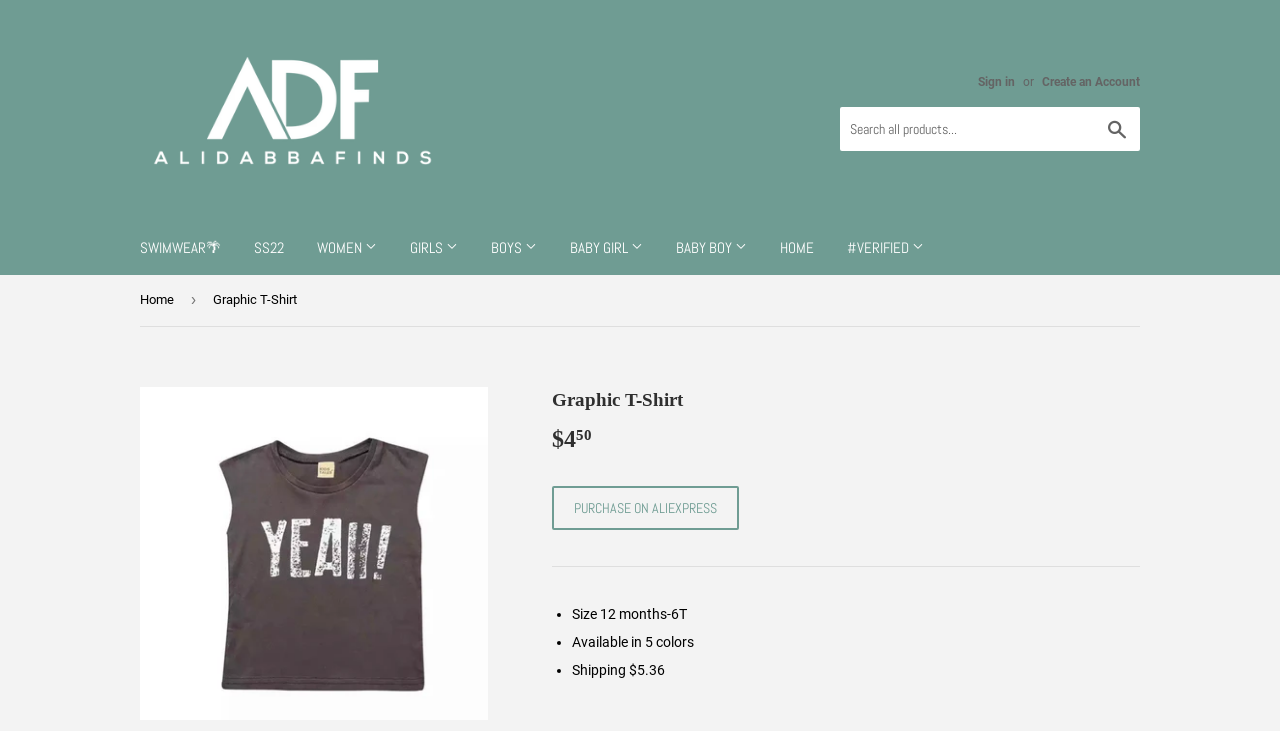

--- FILE ---
content_type: text/html; charset=utf-8
request_url: https://alidabbafinds.com/products/graphic-t-shirt
body_size: 18230
content:
<!doctype html>
<html class="no-touch no-js" lang="en">
<head>
  <script>(function(H){H.className=H.className.replace(/\bno-js\b/,'js')})(document.documentElement)</script>
  <!-- Basic page needs ================================================== -->
  <meta charset="utf-8">
  <meta http-equiv="X-UA-Compatible" content="IE=edge,chrome=1">

  
  <link rel="shortcut icon" href="//alidabbafinds.com/cdn/shop/files/6B88E46E-9F52-48B1-A27E-3B2E3D2334A2_32x32.jpg?v=1617746512" type="image/png" />
  

  <!-- Title and description ================================================== -->
  <title>
  Graphic T-Shirt &ndash; Alidabbafinds
  </title>

  
    <meta name="description" content="Size 12 months-6T Available in 5 colors  Shipping $5.36">
  

  <!-- Product meta ================================================== -->
  <!-- /snippets/social-meta-tags.liquid -->




<meta property="og:site_name" content="Alidabbafinds">
<meta property="og:url" content="https://alidabbafinds.com/products/graphic-t-shirt">
<meta property="og:title" content="Graphic T-Shirt">
<meta property="og:type" content="product">
<meta property="og:description" content="Size 12 months-6T Available in 5 colors  Shipping $5.36">

  <meta property="og:price:amount" content="4.50">
  <meta property="og:price:currency" content="USD">

<meta property="og:image" content="http://alidabbafinds.com/cdn/shop/products/image_e65eebd8-b6d9-4067-b63f-3d99d4962122_1200x1200.jpg?v=1616699871"><meta property="og:image" content="http://alidabbafinds.com/cdn/shop/products/image_03d57542-98bb-4b95-ad31-7d9d478df80a_1200x1200.jpg?v=1616699872"><meta property="og:image" content="http://alidabbafinds.com/cdn/shop/products/image_ba5ef1d2-625c-4ff4-a60f-d040f7c56c00_1200x1200.jpg?v=1616699873">
<meta property="og:image:secure_url" content="https://alidabbafinds.com/cdn/shop/products/image_e65eebd8-b6d9-4067-b63f-3d99d4962122_1200x1200.jpg?v=1616699871"><meta property="og:image:secure_url" content="https://alidabbafinds.com/cdn/shop/products/image_03d57542-98bb-4b95-ad31-7d9d478df80a_1200x1200.jpg?v=1616699872"><meta property="og:image:secure_url" content="https://alidabbafinds.com/cdn/shop/products/image_ba5ef1d2-625c-4ff4-a60f-d040f7c56c00_1200x1200.jpg?v=1616699873">


<meta name="twitter:card" content="summary_large_image">
<meta name="twitter:title" content="Graphic T-Shirt">
<meta name="twitter:description" content="Size 12 months-6T Available in 5 colors  Shipping $5.36">


  <!-- Helpers ================================================== -->
  <link rel="canonical" href="https://alidabbafinds.com/products/graphic-t-shirt">
  <meta name="viewport" content="width=device-width,initial-scale=1">

  <!-- CSS ================================================== -->
  <link href="//alidabbafinds.com/cdn/shop/t/4/assets/theme.scss.css?v=95082180896795198061674755680" rel="stylesheet" type="text/css" media="all" />

  <!-- Header hook for plugins ================================================== -->
  <!-- OutlinkStickyBtn CODE Start --><!-- OutlinkStickyBtn END --> <script>window.performance && window.performance.mark && window.performance.mark('shopify.content_for_header.start');</script><meta id="shopify-digital-wallet" name="shopify-digital-wallet" content="/50893717712/digital_wallets/dialog">
<meta name="shopify-checkout-api-token" content="55f7db17fbea0cf8771f6a6a9caed94f">
<meta id="in-context-paypal-metadata" data-shop-id="50893717712" data-venmo-supported="true" data-environment="production" data-locale="en_US" data-paypal-v4="true" data-currency="USD">
<link rel="alternate" type="application/json+oembed" href="https://alidabbafinds.com/products/graphic-t-shirt.oembed">
<script async="async" src="/checkouts/internal/preloads.js?locale=en-US"></script>
<link rel="preconnect" href="https://shop.app" crossorigin="anonymous">
<script async="async" src="https://shop.app/checkouts/internal/preloads.js?locale=en-US&shop_id=50893717712" crossorigin="anonymous"></script>
<script id="apple-pay-shop-capabilities" type="application/json">{"shopId":50893717712,"countryCode":"US","currencyCode":"USD","merchantCapabilities":["supports3DS"],"merchantId":"gid:\/\/shopify\/Shop\/50893717712","merchantName":"Alidabbafinds","requiredBillingContactFields":["postalAddress","email"],"requiredShippingContactFields":["postalAddress","email"],"shippingType":"shipping","supportedNetworks":["visa","masterCard","amex","discover","elo","jcb"],"total":{"type":"pending","label":"Alidabbafinds","amount":"1.00"},"shopifyPaymentsEnabled":true,"supportsSubscriptions":true}</script>
<script id="shopify-features" type="application/json">{"accessToken":"55f7db17fbea0cf8771f6a6a9caed94f","betas":["rich-media-storefront-analytics"],"domain":"alidabbafinds.com","predictiveSearch":true,"shopId":50893717712,"locale":"en"}</script>
<script>var Shopify = Shopify || {};
Shopify.shop = "alidabbah.myshopify.com";
Shopify.locale = "en";
Shopify.currency = {"active":"USD","rate":"1.0"};
Shopify.country = "US";
Shopify.theme = {"name":"Supply","id":120783405264,"schema_name":"Supply","schema_version":"9.3.0","theme_store_id":679,"role":"main"};
Shopify.theme.handle = "null";
Shopify.theme.style = {"id":null,"handle":null};
Shopify.cdnHost = "alidabbafinds.com/cdn";
Shopify.routes = Shopify.routes || {};
Shopify.routes.root = "/";</script>
<script type="module">!function(o){(o.Shopify=o.Shopify||{}).modules=!0}(window);</script>
<script>!function(o){function n(){var o=[];function n(){o.push(Array.prototype.slice.apply(arguments))}return n.q=o,n}var t=o.Shopify=o.Shopify||{};t.loadFeatures=n(),t.autoloadFeatures=n()}(window);</script>
<script>
  window.ShopifyPay = window.ShopifyPay || {};
  window.ShopifyPay.apiHost = "shop.app\/pay";
  window.ShopifyPay.redirectState = null;
</script>
<script id="shop-js-analytics" type="application/json">{"pageType":"product"}</script>
<script defer="defer" async type="module" src="//alidabbafinds.com/cdn/shopifycloud/shop-js/modules/v2/client.init-shop-cart-sync_BN7fPSNr.en.esm.js"></script>
<script defer="defer" async type="module" src="//alidabbafinds.com/cdn/shopifycloud/shop-js/modules/v2/chunk.common_Cbph3Kss.esm.js"></script>
<script defer="defer" async type="module" src="//alidabbafinds.com/cdn/shopifycloud/shop-js/modules/v2/chunk.modal_DKumMAJ1.esm.js"></script>
<script type="module">
  await import("//alidabbafinds.com/cdn/shopifycloud/shop-js/modules/v2/client.init-shop-cart-sync_BN7fPSNr.en.esm.js");
await import("//alidabbafinds.com/cdn/shopifycloud/shop-js/modules/v2/chunk.common_Cbph3Kss.esm.js");
await import("//alidabbafinds.com/cdn/shopifycloud/shop-js/modules/v2/chunk.modal_DKumMAJ1.esm.js");

  window.Shopify.SignInWithShop?.initShopCartSync?.({"fedCMEnabled":true,"windoidEnabled":true});

</script>
<script>
  window.Shopify = window.Shopify || {};
  if (!window.Shopify.featureAssets) window.Shopify.featureAssets = {};
  window.Shopify.featureAssets['shop-js'] = {"shop-cart-sync":["modules/v2/client.shop-cart-sync_CJVUk8Jm.en.esm.js","modules/v2/chunk.common_Cbph3Kss.esm.js","modules/v2/chunk.modal_DKumMAJ1.esm.js"],"init-fed-cm":["modules/v2/client.init-fed-cm_7Fvt41F4.en.esm.js","modules/v2/chunk.common_Cbph3Kss.esm.js","modules/v2/chunk.modal_DKumMAJ1.esm.js"],"init-shop-email-lookup-coordinator":["modules/v2/client.init-shop-email-lookup-coordinator_Cc088_bR.en.esm.js","modules/v2/chunk.common_Cbph3Kss.esm.js","modules/v2/chunk.modal_DKumMAJ1.esm.js"],"init-windoid":["modules/v2/client.init-windoid_hPopwJRj.en.esm.js","modules/v2/chunk.common_Cbph3Kss.esm.js","modules/v2/chunk.modal_DKumMAJ1.esm.js"],"shop-button":["modules/v2/client.shop-button_B0jaPSNF.en.esm.js","modules/v2/chunk.common_Cbph3Kss.esm.js","modules/v2/chunk.modal_DKumMAJ1.esm.js"],"shop-cash-offers":["modules/v2/client.shop-cash-offers_DPIskqss.en.esm.js","modules/v2/chunk.common_Cbph3Kss.esm.js","modules/v2/chunk.modal_DKumMAJ1.esm.js"],"shop-toast-manager":["modules/v2/client.shop-toast-manager_CK7RT69O.en.esm.js","modules/v2/chunk.common_Cbph3Kss.esm.js","modules/v2/chunk.modal_DKumMAJ1.esm.js"],"init-shop-cart-sync":["modules/v2/client.init-shop-cart-sync_BN7fPSNr.en.esm.js","modules/v2/chunk.common_Cbph3Kss.esm.js","modules/v2/chunk.modal_DKumMAJ1.esm.js"],"init-customer-accounts-sign-up":["modules/v2/client.init-customer-accounts-sign-up_CfPf4CXf.en.esm.js","modules/v2/client.shop-login-button_DeIztwXF.en.esm.js","modules/v2/chunk.common_Cbph3Kss.esm.js","modules/v2/chunk.modal_DKumMAJ1.esm.js"],"pay-button":["modules/v2/client.pay-button_CgIwFSYN.en.esm.js","modules/v2/chunk.common_Cbph3Kss.esm.js","modules/v2/chunk.modal_DKumMAJ1.esm.js"],"init-customer-accounts":["modules/v2/client.init-customer-accounts_DQ3x16JI.en.esm.js","modules/v2/client.shop-login-button_DeIztwXF.en.esm.js","modules/v2/chunk.common_Cbph3Kss.esm.js","modules/v2/chunk.modal_DKumMAJ1.esm.js"],"avatar":["modules/v2/client.avatar_BTnouDA3.en.esm.js"],"init-shop-for-new-customer-accounts":["modules/v2/client.init-shop-for-new-customer-accounts_CsZy_esa.en.esm.js","modules/v2/client.shop-login-button_DeIztwXF.en.esm.js","modules/v2/chunk.common_Cbph3Kss.esm.js","modules/v2/chunk.modal_DKumMAJ1.esm.js"],"shop-follow-button":["modules/v2/client.shop-follow-button_BRMJjgGd.en.esm.js","modules/v2/chunk.common_Cbph3Kss.esm.js","modules/v2/chunk.modal_DKumMAJ1.esm.js"],"checkout-modal":["modules/v2/client.checkout-modal_B9Drz_yf.en.esm.js","modules/v2/chunk.common_Cbph3Kss.esm.js","modules/v2/chunk.modal_DKumMAJ1.esm.js"],"shop-login-button":["modules/v2/client.shop-login-button_DeIztwXF.en.esm.js","modules/v2/chunk.common_Cbph3Kss.esm.js","modules/v2/chunk.modal_DKumMAJ1.esm.js"],"lead-capture":["modules/v2/client.lead-capture_DXYzFM3R.en.esm.js","modules/v2/chunk.common_Cbph3Kss.esm.js","modules/v2/chunk.modal_DKumMAJ1.esm.js"],"shop-login":["modules/v2/client.shop-login_CA5pJqmO.en.esm.js","modules/v2/chunk.common_Cbph3Kss.esm.js","modules/v2/chunk.modal_DKumMAJ1.esm.js"],"payment-terms":["modules/v2/client.payment-terms_BxzfvcZJ.en.esm.js","modules/v2/chunk.common_Cbph3Kss.esm.js","modules/v2/chunk.modal_DKumMAJ1.esm.js"]};
</script>
<script id="__st">var __st={"a":50893717712,"offset":-18000,"reqid":"4938a39c-f739-4f3a-bc08-aaa20e837534-1770033263","pageurl":"alidabbafinds.com\/products\/graphic-t-shirt","u":"2519905502bc","p":"product","rtyp":"product","rid":6557569515728};</script>
<script>window.ShopifyPaypalV4VisibilityTracking = true;</script>
<script id="captcha-bootstrap">!function(){'use strict';const t='contact',e='account',n='new_comment',o=[[t,t],['blogs',n],['comments',n],[t,'customer']],c=[[e,'customer_login'],[e,'guest_login'],[e,'recover_customer_password'],[e,'create_customer']],r=t=>t.map((([t,e])=>`form[action*='/${t}']:not([data-nocaptcha='true']) input[name='form_type'][value='${e}']`)).join(','),a=t=>()=>t?[...document.querySelectorAll(t)].map((t=>t.form)):[];function s(){const t=[...o],e=r(t);return a(e)}const i='password',u='form_key',d=['recaptcha-v3-token','g-recaptcha-response','h-captcha-response',i],f=()=>{try{return window.sessionStorage}catch{return}},m='__shopify_v',_=t=>t.elements[u];function p(t,e,n=!1){try{const o=window.sessionStorage,c=JSON.parse(o.getItem(e)),{data:r}=function(t){const{data:e,action:n}=t;return t[m]||n?{data:e,action:n}:{data:t,action:n}}(c);for(const[e,n]of Object.entries(r))t.elements[e]&&(t.elements[e].value=n);n&&o.removeItem(e)}catch(o){console.error('form repopulation failed',{error:o})}}const l='form_type',E='cptcha';function T(t){t.dataset[E]=!0}const w=window,h=w.document,L='Shopify',v='ce_forms',y='captcha';let A=!1;((t,e)=>{const n=(g='f06e6c50-85a8-45c8-87d0-21a2b65856fe',I='https://cdn.shopify.com/shopifycloud/storefront-forms-hcaptcha/ce_storefront_forms_captcha_hcaptcha.v1.5.2.iife.js',D={infoText:'Protected by hCaptcha',privacyText:'Privacy',termsText:'Terms'},(t,e,n)=>{const o=w[L][v],c=o.bindForm;if(c)return c(t,g,e,D).then(n);var r;o.q.push([[t,g,e,D],n]),r=I,A||(h.body.append(Object.assign(h.createElement('script'),{id:'captcha-provider',async:!0,src:r})),A=!0)});var g,I,D;w[L]=w[L]||{},w[L][v]=w[L][v]||{},w[L][v].q=[],w[L][y]=w[L][y]||{},w[L][y].protect=function(t,e){n(t,void 0,e),T(t)},Object.freeze(w[L][y]),function(t,e,n,w,h,L){const[v,y,A,g]=function(t,e,n){const i=e?o:[],u=t?c:[],d=[...i,...u],f=r(d),m=r(i),_=r(d.filter((([t,e])=>n.includes(e))));return[a(f),a(m),a(_),s()]}(w,h,L),I=t=>{const e=t.target;return e instanceof HTMLFormElement?e:e&&e.form},D=t=>v().includes(t);t.addEventListener('submit',(t=>{const e=I(t);if(!e)return;const n=D(e)&&!e.dataset.hcaptchaBound&&!e.dataset.recaptchaBound,o=_(e),c=g().includes(e)&&(!o||!o.value);(n||c)&&t.preventDefault(),c&&!n&&(function(t){try{if(!f())return;!function(t){const e=f();if(!e)return;const n=_(t);if(!n)return;const o=n.value;o&&e.removeItem(o)}(t);const e=Array.from(Array(32),(()=>Math.random().toString(36)[2])).join('');!function(t,e){_(t)||t.append(Object.assign(document.createElement('input'),{type:'hidden',name:u})),t.elements[u].value=e}(t,e),function(t,e){const n=f();if(!n)return;const o=[...t.querySelectorAll(`input[type='${i}']`)].map((({name:t})=>t)),c=[...d,...o],r={};for(const[a,s]of new FormData(t).entries())c.includes(a)||(r[a]=s);n.setItem(e,JSON.stringify({[m]:1,action:t.action,data:r}))}(t,e)}catch(e){console.error('failed to persist form',e)}}(e),e.submit())}));const S=(t,e)=>{t&&!t.dataset[E]&&(n(t,e.some((e=>e===t))),T(t))};for(const o of['focusin','change'])t.addEventListener(o,(t=>{const e=I(t);D(e)&&S(e,y())}));const B=e.get('form_key'),M=e.get(l),P=B&&M;t.addEventListener('DOMContentLoaded',(()=>{const t=y();if(P)for(const e of t)e.elements[l].value===M&&p(e,B);[...new Set([...A(),...v().filter((t=>'true'===t.dataset.shopifyCaptcha))])].forEach((e=>S(e,t)))}))}(h,new URLSearchParams(w.location.search),n,t,e,['guest_login'])})(!0,!0)}();</script>
<script integrity="sha256-4kQ18oKyAcykRKYeNunJcIwy7WH5gtpwJnB7kiuLZ1E=" data-source-attribution="shopify.loadfeatures" defer="defer" src="//alidabbafinds.com/cdn/shopifycloud/storefront/assets/storefront/load_feature-a0a9edcb.js" crossorigin="anonymous"></script>
<script crossorigin="anonymous" defer="defer" src="//alidabbafinds.com/cdn/shopifycloud/storefront/assets/shopify_pay/storefront-65b4c6d7.js?v=20250812"></script>
<script data-source-attribution="shopify.dynamic_checkout.dynamic.init">var Shopify=Shopify||{};Shopify.PaymentButton=Shopify.PaymentButton||{isStorefrontPortableWallets:!0,init:function(){window.Shopify.PaymentButton.init=function(){};var t=document.createElement("script");t.src="https://alidabbafinds.com/cdn/shopifycloud/portable-wallets/latest/portable-wallets.en.js",t.type="module",document.head.appendChild(t)}};
</script>
<script data-source-attribution="shopify.dynamic_checkout.buyer_consent">
  function portableWalletsHideBuyerConsent(e){var t=document.getElementById("shopify-buyer-consent"),n=document.getElementById("shopify-subscription-policy-button");t&&n&&(t.classList.add("hidden"),t.setAttribute("aria-hidden","true"),n.removeEventListener("click",e))}function portableWalletsShowBuyerConsent(e){var t=document.getElementById("shopify-buyer-consent"),n=document.getElementById("shopify-subscription-policy-button");t&&n&&(t.classList.remove("hidden"),t.removeAttribute("aria-hidden"),n.addEventListener("click",e))}window.Shopify?.PaymentButton&&(window.Shopify.PaymentButton.hideBuyerConsent=portableWalletsHideBuyerConsent,window.Shopify.PaymentButton.showBuyerConsent=portableWalletsShowBuyerConsent);
</script>
<script>
  function portableWalletsCleanup(e){e&&e.src&&console.error("Failed to load portable wallets script "+e.src);var t=document.querySelectorAll("shopify-accelerated-checkout .shopify-payment-button__skeleton, shopify-accelerated-checkout-cart .wallet-cart-button__skeleton"),e=document.getElementById("shopify-buyer-consent");for(let e=0;e<t.length;e++)t[e].remove();e&&e.remove()}function portableWalletsNotLoadedAsModule(e){e instanceof ErrorEvent&&"string"==typeof e.message&&e.message.includes("import.meta")&&"string"==typeof e.filename&&e.filename.includes("portable-wallets")&&(window.removeEventListener("error",portableWalletsNotLoadedAsModule),window.Shopify.PaymentButton.failedToLoad=e,"loading"===document.readyState?document.addEventListener("DOMContentLoaded",window.Shopify.PaymentButton.init):window.Shopify.PaymentButton.init())}window.addEventListener("error",portableWalletsNotLoadedAsModule);
</script>

<script type="module" src="https://alidabbafinds.com/cdn/shopifycloud/portable-wallets/latest/portable-wallets.en.js" onError="portableWalletsCleanup(this)" crossorigin="anonymous"></script>
<script nomodule>
  document.addEventListener("DOMContentLoaded", portableWalletsCleanup);
</script>

<link id="shopify-accelerated-checkout-styles" rel="stylesheet" media="screen" href="https://alidabbafinds.com/cdn/shopifycloud/portable-wallets/latest/accelerated-checkout-backwards-compat.css" crossorigin="anonymous">
<style id="shopify-accelerated-checkout-cart">
        #shopify-buyer-consent {
  margin-top: 1em;
  display: inline-block;
  width: 100%;
}

#shopify-buyer-consent.hidden {
  display: none;
}

#shopify-subscription-policy-button {
  background: none;
  border: none;
  padding: 0;
  text-decoration: underline;
  font-size: inherit;
  cursor: pointer;
}

#shopify-subscription-policy-button::before {
  box-shadow: none;
}

      </style>

<script>window.performance && window.performance.mark && window.performance.mark('shopify.content_for_header.end');</script>

  
  

  <script src="//alidabbafinds.com/cdn/shop/t/4/assets/jquery-2.2.3.min.js?v=58211863146907186831616005094" type="text/javascript"></script>

  <script src="//alidabbafinds.com/cdn/shop/t/4/assets/lazysizes.min.js?v=8147953233334221341616005094" async="async"></script>
  <script src="//alidabbafinds.com/cdn/shop/t/4/assets/vendor.js?v=106177282645720727331616005097" defer="defer"></script>
  <script src="//alidabbafinds.com/cdn/shop/t/4/assets/theme.js?v=88090588602936917221616510116" defer="defer"></script>


<link href="https://monorail-edge.shopifysvc.com" rel="dns-prefetch">
<script>(function(){if ("sendBeacon" in navigator && "performance" in window) {try {var session_token_from_headers = performance.getEntriesByType('navigation')[0].serverTiming.find(x => x.name == '_s').description;} catch {var session_token_from_headers = undefined;}var session_cookie_matches = document.cookie.match(/_shopify_s=([^;]*)/);var session_token_from_cookie = session_cookie_matches && session_cookie_matches.length === 2 ? session_cookie_matches[1] : "";var session_token = session_token_from_headers || session_token_from_cookie || "";function handle_abandonment_event(e) {var entries = performance.getEntries().filter(function(entry) {return /monorail-edge.shopifysvc.com/.test(entry.name);});if (!window.abandonment_tracked && entries.length === 0) {window.abandonment_tracked = true;var currentMs = Date.now();var navigation_start = performance.timing.navigationStart;var payload = {shop_id: 50893717712,url: window.location.href,navigation_start,duration: currentMs - navigation_start,session_token,page_type: "product"};window.navigator.sendBeacon("https://monorail-edge.shopifysvc.com/v1/produce", JSON.stringify({schema_id: "online_store_buyer_site_abandonment/1.1",payload: payload,metadata: {event_created_at_ms: currentMs,event_sent_at_ms: currentMs}}));}}window.addEventListener('pagehide', handle_abandonment_event);}}());</script>
<script id="web-pixels-manager-setup">(function e(e,d,r,n,o){if(void 0===o&&(o={}),!Boolean(null===(a=null===(i=window.Shopify)||void 0===i?void 0:i.analytics)||void 0===a?void 0:a.replayQueue)){var i,a;window.Shopify=window.Shopify||{};var t=window.Shopify;t.analytics=t.analytics||{};var s=t.analytics;s.replayQueue=[],s.publish=function(e,d,r){return s.replayQueue.push([e,d,r]),!0};try{self.performance.mark("wpm:start")}catch(e){}var l=function(){var e={modern:/Edge?\/(1{2}[4-9]|1[2-9]\d|[2-9]\d{2}|\d{4,})\.\d+(\.\d+|)|Firefox\/(1{2}[4-9]|1[2-9]\d|[2-9]\d{2}|\d{4,})\.\d+(\.\d+|)|Chrom(ium|e)\/(9{2}|\d{3,})\.\d+(\.\d+|)|(Maci|X1{2}).+ Version\/(15\.\d+|(1[6-9]|[2-9]\d|\d{3,})\.\d+)([,.]\d+|)( \(\w+\)|)( Mobile\/\w+|) Safari\/|Chrome.+OPR\/(9{2}|\d{3,})\.\d+\.\d+|(CPU[ +]OS|iPhone[ +]OS|CPU[ +]iPhone|CPU IPhone OS|CPU iPad OS)[ +]+(15[._]\d+|(1[6-9]|[2-9]\d|\d{3,})[._]\d+)([._]\d+|)|Android:?[ /-](13[3-9]|1[4-9]\d|[2-9]\d{2}|\d{4,})(\.\d+|)(\.\d+|)|Android.+Firefox\/(13[5-9]|1[4-9]\d|[2-9]\d{2}|\d{4,})\.\d+(\.\d+|)|Android.+Chrom(ium|e)\/(13[3-9]|1[4-9]\d|[2-9]\d{2}|\d{4,})\.\d+(\.\d+|)|SamsungBrowser\/([2-9]\d|\d{3,})\.\d+/,legacy:/Edge?\/(1[6-9]|[2-9]\d|\d{3,})\.\d+(\.\d+|)|Firefox\/(5[4-9]|[6-9]\d|\d{3,})\.\d+(\.\d+|)|Chrom(ium|e)\/(5[1-9]|[6-9]\d|\d{3,})\.\d+(\.\d+|)([\d.]+$|.*Safari\/(?![\d.]+ Edge\/[\d.]+$))|(Maci|X1{2}).+ Version\/(10\.\d+|(1[1-9]|[2-9]\d|\d{3,})\.\d+)([,.]\d+|)( \(\w+\)|)( Mobile\/\w+|) Safari\/|Chrome.+OPR\/(3[89]|[4-9]\d|\d{3,})\.\d+\.\d+|(CPU[ +]OS|iPhone[ +]OS|CPU[ +]iPhone|CPU IPhone OS|CPU iPad OS)[ +]+(10[._]\d+|(1[1-9]|[2-9]\d|\d{3,})[._]\d+)([._]\d+|)|Android:?[ /-](13[3-9]|1[4-9]\d|[2-9]\d{2}|\d{4,})(\.\d+|)(\.\d+|)|Mobile Safari.+OPR\/([89]\d|\d{3,})\.\d+\.\d+|Android.+Firefox\/(13[5-9]|1[4-9]\d|[2-9]\d{2}|\d{4,})\.\d+(\.\d+|)|Android.+Chrom(ium|e)\/(13[3-9]|1[4-9]\d|[2-9]\d{2}|\d{4,})\.\d+(\.\d+|)|Android.+(UC? ?Browser|UCWEB|U3)[ /]?(15\.([5-9]|\d{2,})|(1[6-9]|[2-9]\d|\d{3,})\.\d+)\.\d+|SamsungBrowser\/(5\.\d+|([6-9]|\d{2,})\.\d+)|Android.+MQ{2}Browser\/(14(\.(9|\d{2,})|)|(1[5-9]|[2-9]\d|\d{3,})(\.\d+|))(\.\d+|)|K[Aa][Ii]OS\/(3\.\d+|([4-9]|\d{2,})\.\d+)(\.\d+|)/},d=e.modern,r=e.legacy,n=navigator.userAgent;return n.match(d)?"modern":n.match(r)?"legacy":"unknown"}(),u="modern"===l?"modern":"legacy",c=(null!=n?n:{modern:"",legacy:""})[u],f=function(e){return[e.baseUrl,"/wpm","/b",e.hashVersion,"modern"===e.buildTarget?"m":"l",".js"].join("")}({baseUrl:d,hashVersion:r,buildTarget:u}),m=function(e){var d=e.version,r=e.bundleTarget,n=e.surface,o=e.pageUrl,i=e.monorailEndpoint;return{emit:function(e){var a=e.status,t=e.errorMsg,s=(new Date).getTime(),l=JSON.stringify({metadata:{event_sent_at_ms:s},events:[{schema_id:"web_pixels_manager_load/3.1",payload:{version:d,bundle_target:r,page_url:o,status:a,surface:n,error_msg:t},metadata:{event_created_at_ms:s}}]});if(!i)return console&&console.warn&&console.warn("[Web Pixels Manager] No Monorail endpoint provided, skipping logging."),!1;try{return self.navigator.sendBeacon.bind(self.navigator)(i,l)}catch(e){}var u=new XMLHttpRequest;try{return u.open("POST",i,!0),u.setRequestHeader("Content-Type","text/plain"),u.send(l),!0}catch(e){return console&&console.warn&&console.warn("[Web Pixels Manager] Got an unhandled error while logging to Monorail."),!1}}}}({version:r,bundleTarget:l,surface:e.surface,pageUrl:self.location.href,monorailEndpoint:e.monorailEndpoint});try{o.browserTarget=l,function(e){var d=e.src,r=e.async,n=void 0===r||r,o=e.onload,i=e.onerror,a=e.sri,t=e.scriptDataAttributes,s=void 0===t?{}:t,l=document.createElement("script"),u=document.querySelector("head"),c=document.querySelector("body");if(l.async=n,l.src=d,a&&(l.integrity=a,l.crossOrigin="anonymous"),s)for(var f in s)if(Object.prototype.hasOwnProperty.call(s,f))try{l.dataset[f]=s[f]}catch(e){}if(o&&l.addEventListener("load",o),i&&l.addEventListener("error",i),u)u.appendChild(l);else{if(!c)throw new Error("Did not find a head or body element to append the script");c.appendChild(l)}}({src:f,async:!0,onload:function(){if(!function(){var e,d;return Boolean(null===(d=null===(e=window.Shopify)||void 0===e?void 0:e.analytics)||void 0===d?void 0:d.initialized)}()){var d=window.webPixelsManager.init(e)||void 0;if(d){var r=window.Shopify.analytics;r.replayQueue.forEach((function(e){var r=e[0],n=e[1],o=e[2];d.publishCustomEvent(r,n,o)})),r.replayQueue=[],r.publish=d.publishCustomEvent,r.visitor=d.visitor,r.initialized=!0}}},onerror:function(){return m.emit({status:"failed",errorMsg:"".concat(f," has failed to load")})},sri:function(e){var d=/^sha384-[A-Za-z0-9+/=]+$/;return"string"==typeof e&&d.test(e)}(c)?c:"",scriptDataAttributes:o}),m.emit({status:"loading"})}catch(e){m.emit({status:"failed",errorMsg:(null==e?void 0:e.message)||"Unknown error"})}}})({shopId: 50893717712,storefrontBaseUrl: "https://alidabbafinds.com",extensionsBaseUrl: "https://extensions.shopifycdn.com/cdn/shopifycloud/web-pixels-manager",monorailEndpoint: "https://monorail-edge.shopifysvc.com/unstable/produce_batch",surface: "storefront-renderer",enabledBetaFlags: ["2dca8a86"],webPixelsConfigList: [{"id":"shopify-app-pixel","configuration":"{}","eventPayloadVersion":"v1","runtimeContext":"STRICT","scriptVersion":"0450","apiClientId":"shopify-pixel","type":"APP","privacyPurposes":["ANALYTICS","MARKETING"]},{"id":"shopify-custom-pixel","eventPayloadVersion":"v1","runtimeContext":"LAX","scriptVersion":"0450","apiClientId":"shopify-pixel","type":"CUSTOM","privacyPurposes":["ANALYTICS","MARKETING"]}],isMerchantRequest: false,initData: {"shop":{"name":"Alidabbafinds","paymentSettings":{"currencyCode":"USD"},"myshopifyDomain":"alidabbah.myshopify.com","countryCode":"US","storefrontUrl":"https:\/\/alidabbafinds.com"},"customer":null,"cart":null,"checkout":null,"productVariants":[{"price":{"amount":4.5,"currencyCode":"USD"},"product":{"title":"Graphic T-Shirt","vendor":"Alidabbah","id":"6557569515728","untranslatedTitle":"Graphic T-Shirt","url":"\/products\/graphic-t-shirt","type":"T-shirt"},"id":"39345572577488","image":{"src":"\/\/alidabbafinds.com\/cdn\/shop\/products\/image_e65eebd8-b6d9-4067-b63f-3d99d4962122.jpg?v=1616699871"},"sku":"","title":"Default Title","untranslatedTitle":"Default Title"}],"purchasingCompany":null},},"https://alidabbafinds.com/cdn","1d2a099fw23dfb22ep557258f5m7a2edbae",{"modern":"","legacy":""},{"shopId":"50893717712","storefrontBaseUrl":"https:\/\/alidabbafinds.com","extensionBaseUrl":"https:\/\/extensions.shopifycdn.com\/cdn\/shopifycloud\/web-pixels-manager","surface":"storefront-renderer","enabledBetaFlags":"[\"2dca8a86\"]","isMerchantRequest":"false","hashVersion":"1d2a099fw23dfb22ep557258f5m7a2edbae","publish":"custom","events":"[[\"page_viewed\",{}],[\"product_viewed\",{\"productVariant\":{\"price\":{\"amount\":4.5,\"currencyCode\":\"USD\"},\"product\":{\"title\":\"Graphic T-Shirt\",\"vendor\":\"Alidabbah\",\"id\":\"6557569515728\",\"untranslatedTitle\":\"Graphic T-Shirt\",\"url\":\"\/products\/graphic-t-shirt\",\"type\":\"T-shirt\"},\"id\":\"39345572577488\",\"image\":{\"src\":\"\/\/alidabbafinds.com\/cdn\/shop\/products\/image_e65eebd8-b6d9-4067-b63f-3d99d4962122.jpg?v=1616699871\"},\"sku\":\"\",\"title\":\"Default Title\",\"untranslatedTitle\":\"Default Title\"}}]]"});</script><script>
  window.ShopifyAnalytics = window.ShopifyAnalytics || {};
  window.ShopifyAnalytics.meta = window.ShopifyAnalytics.meta || {};
  window.ShopifyAnalytics.meta.currency = 'USD';
  var meta = {"product":{"id":6557569515728,"gid":"gid:\/\/shopify\/Product\/6557569515728","vendor":"Alidabbah","type":"T-shirt","handle":"graphic-t-shirt","variants":[{"id":39345572577488,"price":450,"name":"Graphic T-Shirt","public_title":null,"sku":""}],"remote":false},"page":{"pageType":"product","resourceType":"product","resourceId":6557569515728,"requestId":"4938a39c-f739-4f3a-bc08-aaa20e837534-1770033263"}};
  for (var attr in meta) {
    window.ShopifyAnalytics.meta[attr] = meta[attr];
  }
</script>
<script class="analytics">
  (function () {
    var customDocumentWrite = function(content) {
      var jquery = null;

      if (window.jQuery) {
        jquery = window.jQuery;
      } else if (window.Checkout && window.Checkout.$) {
        jquery = window.Checkout.$;
      }

      if (jquery) {
        jquery('body').append(content);
      }
    };

    var hasLoggedConversion = function(token) {
      if (token) {
        return document.cookie.indexOf('loggedConversion=' + token) !== -1;
      }
      return false;
    }

    var setCookieIfConversion = function(token) {
      if (token) {
        var twoMonthsFromNow = new Date(Date.now());
        twoMonthsFromNow.setMonth(twoMonthsFromNow.getMonth() + 2);

        document.cookie = 'loggedConversion=' + token + '; expires=' + twoMonthsFromNow;
      }
    }

    var trekkie = window.ShopifyAnalytics.lib = window.trekkie = window.trekkie || [];
    if (trekkie.integrations) {
      return;
    }
    trekkie.methods = [
      'identify',
      'page',
      'ready',
      'track',
      'trackForm',
      'trackLink'
    ];
    trekkie.factory = function(method) {
      return function() {
        var args = Array.prototype.slice.call(arguments);
        args.unshift(method);
        trekkie.push(args);
        return trekkie;
      };
    };
    for (var i = 0; i < trekkie.methods.length; i++) {
      var key = trekkie.methods[i];
      trekkie[key] = trekkie.factory(key);
    }
    trekkie.load = function(config) {
      trekkie.config = config || {};
      trekkie.config.initialDocumentCookie = document.cookie;
      var first = document.getElementsByTagName('script')[0];
      var script = document.createElement('script');
      script.type = 'text/javascript';
      script.onerror = function(e) {
        var scriptFallback = document.createElement('script');
        scriptFallback.type = 'text/javascript';
        scriptFallback.onerror = function(error) {
                var Monorail = {
      produce: function produce(monorailDomain, schemaId, payload) {
        var currentMs = new Date().getTime();
        var event = {
          schema_id: schemaId,
          payload: payload,
          metadata: {
            event_created_at_ms: currentMs,
            event_sent_at_ms: currentMs
          }
        };
        return Monorail.sendRequest("https://" + monorailDomain + "/v1/produce", JSON.stringify(event));
      },
      sendRequest: function sendRequest(endpointUrl, payload) {
        // Try the sendBeacon API
        if (window && window.navigator && typeof window.navigator.sendBeacon === 'function' && typeof window.Blob === 'function' && !Monorail.isIos12()) {
          var blobData = new window.Blob([payload], {
            type: 'text/plain'
          });

          if (window.navigator.sendBeacon(endpointUrl, blobData)) {
            return true;
          } // sendBeacon was not successful

        } // XHR beacon

        var xhr = new XMLHttpRequest();

        try {
          xhr.open('POST', endpointUrl);
          xhr.setRequestHeader('Content-Type', 'text/plain');
          xhr.send(payload);
        } catch (e) {
          console.log(e);
        }

        return false;
      },
      isIos12: function isIos12() {
        return window.navigator.userAgent.lastIndexOf('iPhone; CPU iPhone OS 12_') !== -1 || window.navigator.userAgent.lastIndexOf('iPad; CPU OS 12_') !== -1;
      }
    };
    Monorail.produce('monorail-edge.shopifysvc.com',
      'trekkie_storefront_load_errors/1.1',
      {shop_id: 50893717712,
      theme_id: 120783405264,
      app_name: "storefront",
      context_url: window.location.href,
      source_url: "//alidabbafinds.com/cdn/s/trekkie.storefront.c59ea00e0474b293ae6629561379568a2d7c4bba.min.js"});

        };
        scriptFallback.async = true;
        scriptFallback.src = '//alidabbafinds.com/cdn/s/trekkie.storefront.c59ea00e0474b293ae6629561379568a2d7c4bba.min.js';
        first.parentNode.insertBefore(scriptFallback, first);
      };
      script.async = true;
      script.src = '//alidabbafinds.com/cdn/s/trekkie.storefront.c59ea00e0474b293ae6629561379568a2d7c4bba.min.js';
      first.parentNode.insertBefore(script, first);
    };
    trekkie.load(
      {"Trekkie":{"appName":"storefront","development":false,"defaultAttributes":{"shopId":50893717712,"isMerchantRequest":null,"themeId":120783405264,"themeCityHash":"11152982964299202670","contentLanguage":"en","currency":"USD","eventMetadataId":"d0f68d8c-8a43-4a1f-9cbf-aeeb3d7d8f5b"},"isServerSideCookieWritingEnabled":true,"monorailRegion":"shop_domain","enabledBetaFlags":["65f19447","b5387b81"]},"Session Attribution":{},"S2S":{"facebookCapiEnabled":true,"source":"trekkie-storefront-renderer","apiClientId":580111}}
    );

    var loaded = false;
    trekkie.ready(function() {
      if (loaded) return;
      loaded = true;

      window.ShopifyAnalytics.lib = window.trekkie;

      var originalDocumentWrite = document.write;
      document.write = customDocumentWrite;
      try { window.ShopifyAnalytics.merchantGoogleAnalytics.call(this); } catch(error) {};
      document.write = originalDocumentWrite;

      window.ShopifyAnalytics.lib.page(null,{"pageType":"product","resourceType":"product","resourceId":6557569515728,"requestId":"4938a39c-f739-4f3a-bc08-aaa20e837534-1770033263","shopifyEmitted":true});

      var match = window.location.pathname.match(/checkouts\/(.+)\/(thank_you|post_purchase)/)
      var token = match? match[1]: undefined;
      if (!hasLoggedConversion(token)) {
        setCookieIfConversion(token);
        window.ShopifyAnalytics.lib.track("Viewed Product",{"currency":"USD","variantId":39345572577488,"productId":6557569515728,"productGid":"gid:\/\/shopify\/Product\/6557569515728","name":"Graphic T-Shirt","price":"4.50","sku":"","brand":"Alidabbah","variant":null,"category":"T-shirt","nonInteraction":true,"remote":false},undefined,undefined,{"shopifyEmitted":true});
      window.ShopifyAnalytics.lib.track("monorail:\/\/trekkie_storefront_viewed_product\/1.1",{"currency":"USD","variantId":39345572577488,"productId":6557569515728,"productGid":"gid:\/\/shopify\/Product\/6557569515728","name":"Graphic T-Shirt","price":"4.50","sku":"","brand":"Alidabbah","variant":null,"category":"T-shirt","nonInteraction":true,"remote":false,"referer":"https:\/\/alidabbafinds.com\/products\/graphic-t-shirt"});
      }
    });


        var eventsListenerScript = document.createElement('script');
        eventsListenerScript.async = true;
        eventsListenerScript.src = "//alidabbafinds.com/cdn/shopifycloud/storefront/assets/shop_events_listener-3da45d37.js";
        document.getElementsByTagName('head')[0].appendChild(eventsListenerScript);

})();</script>
<script
  defer
  src="https://alidabbafinds.com/cdn/shopifycloud/perf-kit/shopify-perf-kit-3.1.0.min.js"
  data-application="storefront-renderer"
  data-shop-id="50893717712"
  data-render-region="gcp-us-central1"
  data-page-type="product"
  data-theme-instance-id="120783405264"
  data-theme-name="Supply"
  data-theme-version="9.3.0"
  data-monorail-region="shop_domain"
  data-resource-timing-sampling-rate="10"
  data-shs="true"
  data-shs-beacon="true"
  data-shs-export-with-fetch="true"
  data-shs-logs-sample-rate="1"
  data-shs-beacon-endpoint="https://alidabbafinds.com/api/collect"
></script>
</head>

<body id="graphic-t-shirt" class="template-product">

  <div id="shopify-section-header" class="shopify-section header-section"><header class="site-header" role="banner" data-section-id="header" data-section-type="header-section">
  <div class="wrapper">

    <div class="grid--full">
      <div class="grid-item large--one-half">
        
          <div class="h1 header-logo" itemscope itemtype="http://schema.org/Organization">
        
          
          

          <a href="/" itemprop="url">
            <div class="lazyload__image-wrapper no-js header-logo__image" style="max-width:305px;">
              <div style="padding-top:42.928%;">
                <img class="lazyload js"
                  data-src="//alidabbafinds.com/cdn/shop/files/1A6EFB79-43C5-43C7-9868-F4071787D17E_{width}x.png?v=1617910377"
                  data-widths="[180, 360, 540, 720, 900, 1080, 1296, 1512, 1728, 2048]"
                  data-aspectratio="2.3294819232202757"
                  data-sizes="auto"
                  alt="Alidabbafinds"
                  style="width:305px;">
              </div>
            </div>
            <noscript>
              
              <img src="//alidabbafinds.com/cdn/shop/files/1A6EFB79-43C5-43C7-9868-F4071787D17E_305x.png?v=1617910377"
                srcset="//alidabbafinds.com/cdn/shop/files/1A6EFB79-43C5-43C7-9868-F4071787D17E_305x.png?v=1617910377 1x, //alidabbafinds.com/cdn/shop/files/1A6EFB79-43C5-43C7-9868-F4071787D17E_305x@2x.png?v=1617910377 2x"
                alt="Alidabbafinds"
                itemprop="logo"
                style="max-width:305px;">
            </noscript>
          </a>
          
        
          </div>
        
      </div>

      <div class="grid-item large--one-half text-center large--text-right">
        
          <div class="site-header--text-links">
            

            
              <span class="site-header--meta-links medium-down--hide">
                
                  <a href="https://alidabbafinds.com/customer_authentication/redirect?locale=en&amp;region_country=US" id="customer_login_link">Sign in</a>
                  <span class="site-header--spacer">or</span>
                  <a href="https://shopify.com/50893717712/account?locale=en" id="customer_register_link">Create an Account</a>
                
              </span>
            
          </div>

          <br class="medium-down--hide">
        

        <form action="/search" method="get" class="search-bar" role="search">
  <input type="hidden" name="type" value="product">

  <input type="search" name="q" value="" placeholder="Search all products..." aria-label="Search all products...">
  <button type="submit" class="search-bar--submit icon-fallback-text">
    <span class="icon icon-search" aria-hidden="true"></span>
    <span class="fallback-text">Search</span>
  </button>
</form>



      </div>
    </div>

  </div>
</header>

<div id="mobileNavBar">
  <div class="display-table-cell">
    <button class="menu-toggle mobileNavBar-link" aria-controls="navBar" aria-expanded="false"><span class="icon icon-hamburger" aria-hidden="true"></span>Menu</button>
  </div>
  <div class="display-table-cell">

  </div>
</div>

<nav class="nav-bar" id="navBar" role="navigation">
  <div class="wrapper">
    <form action="/search" method="get" class="search-bar" role="search">
  <input type="hidden" name="type" value="product">

  <input type="search" name="q" value="" placeholder="Search all products..." aria-label="Search all products...">
  <button type="submit" class="search-bar--submit icon-fallback-text">
    <span class="icon icon-search" aria-hidden="true"></span>
    <span class="fallback-text">Search</span>
  </button>
</form>

    <ul class="mobile-nav" id="MobileNav">
  
  <li class="large--hide">
    <a href="/">Home</a>
  </li>
  
  
    
      <li>
        <a
          href="/collections/swimwear"
          class="mobile-nav--link"
          data-meganav-type="child"
          >
            Swimwear🌴
        </a>
      </li>
    
  
    
      <li>
        <a
          href="/collections/spring"
          class="mobile-nav--link"
          data-meganav-type="child"
          >
            SS22
        </a>
      </li>
    
  
    
      
      <li
        class="mobile-nav--has-dropdown "
        aria-haspopup="true">
        <a
          href="/collections/all-women"
          class="mobile-nav--link"
          data-meganav-type="parent"
          >
            Women
        </a>
        <button class="icon icon-arrow-down mobile-nav--button"
          aria-expanded="false"
          aria-label="Women Menu">
        </button>
        <ul
          id="MenuParent-3"
          class="mobile-nav--dropdown "
          data-meganav-dropdown>
          
            
              <li>
                <a
                  href="/collections/womens-dress"
                  class="mobile-nav--link"
                  data-meganav-type="child"
                  >
                    Dresses
                </a>
              </li>
            
          
            
              <li>
                <a
                  href="/collections/women-s-skirts"
                  class="mobile-nav--link"
                  data-meganav-type="child"
                  >
                    Skirts
                </a>
              </li>
            
          
            
              <li>
                <a
                  href="/collections/women-s-shirts"
                  class="mobile-nav--link"
                  data-meganav-type="child"
                  >
                    Tops
                </a>
              </li>
            
          
            
              <li>
                <a
                  href="/collections/women-s-loungewear"
                  class="mobile-nav--link"
                  data-meganav-type="child"
                  >
                    Loungewear
                </a>
              </li>
            
          
            
              <li>
                <a
                  href="/collections/woman-s-shoes"
                  class="mobile-nav--link"
                  data-meganav-type="child"
                  >
                    Shoes
                </a>
              </li>
            
          
            
              <li>
                <a
                  href="/collections/jewelry"
                  class="mobile-nav--link"
                  data-meganav-type="child"
                  >
                    Jewelry
                </a>
              </li>
            
          
            
              <li>
                <a
                  href="/collections/women-s-accessories"
                  class="mobile-nav--link"
                  data-meganav-type="child"
                  >
                    Accessories
                </a>
              </li>
            
          
        </ul>
      </li>
    
  
    
      
      <li
        class="mobile-nav--has-dropdown "
        aria-haspopup="true">
        <a
          href="/collections/all-girl"
          class="mobile-nav--link"
          data-meganav-type="parent"
          >
            Girls
        </a>
        <button class="icon icon-arrow-down mobile-nav--button"
          aria-expanded="false"
          aria-label="Girls Menu">
        </button>
        <ul
          id="MenuParent-4"
          class="mobile-nav--dropdown "
          data-meganav-dropdown>
          
            
              <li>
                <a
                  href="/collections/girls-dress"
                  class="mobile-nav--link"
                  data-meganav-type="child"
                  >
                    Dresses
                </a>
              </li>
            
          
            
              <li>
                <a
                  href="/collections/girls-set"
                  class="mobile-nav--link"
                  data-meganav-type="child"
                  >
                    Sets
                </a>
              </li>
            
          
            
              <li>
                <a
                  href="/collections/girl-shirt"
                  class="mobile-nav--link"
                  data-meganav-type="child"
                  >
                    Tops
                </a>
              </li>
            
          
            
              <li>
                <a
                  href="/collections/girl-romper"
                  class="mobile-nav--link"
                  data-meganav-type="child"
                  >
                    Rompers
                </a>
              </li>
            
          
            
              <li>
                <a
                  href="/collections/girls-swimwear"
                  class="mobile-nav--link"
                  data-meganav-type="child"
                  >
                    Swimwear
                </a>
              </li>
            
          
            
              <li>
                <a
                  href="/collections/girl-s-shoes"
                  class="mobile-nav--link"
                  data-meganav-type="child"
                  >
                    Shoes
                </a>
              </li>
            
          
            
              <li>
                <a
                  href="/collections/jewelry"
                  class="mobile-nav--link"
                  data-meganav-type="child"
                  >
                    Jewelry
                </a>
              </li>
            
          
            
              <li>
                <a
                  href="/collections/girls-accessories"
                  class="mobile-nav--link"
                  data-meganav-type="child"
                  >
                    Accessories
                </a>
              </li>
            
          
        </ul>
      </li>
    
  
    
      
      <li
        class="mobile-nav--has-dropdown "
        aria-haspopup="true">
        <a
          href="/collections/all-boy"
          class="mobile-nav--link"
          data-meganav-type="parent"
          >
            Boys
        </a>
        <button class="icon icon-arrow-down mobile-nav--button"
          aria-expanded="false"
          aria-label="Boys Menu">
        </button>
        <ul
          id="MenuParent-5"
          class="mobile-nav--dropdown "
          data-meganav-dropdown>
          
            
              <li>
                <a
                  href="/collections/boys-set"
                  class="mobile-nav--link"
                  data-meganav-type="child"
                  >
                    Sets
                </a>
              </li>
            
          
            
              <li>
                <a
                  href="/collections/boys-romper"
                  class="mobile-nav--link"
                  data-meganav-type="child"
                  >
                    Rompers
                </a>
              </li>
            
          
            
              <li>
                <a
                  href="/collections/boy-shirts"
                  class="mobile-nav--link"
                  data-meganav-type="child"
                  >
                    Tops
                </a>
              </li>
            
          
            
              <li>
                <a
                  href="/collections/boys-swimwear"
                  class="mobile-nav--link"
                  data-meganav-type="child"
                  >
                    Swimwear
                </a>
              </li>
            
          
            
              <li>
                <a
                  href="/collections/boys-shoes"
                  class="mobile-nav--link"
                  data-meganav-type="child"
                  >
                    Shoes
                </a>
              </li>
            
          
            
              <li>
                <a
                  href="/collections/boys-accessories"
                  class="mobile-nav--link"
                  data-meganav-type="child"
                  >
                    Accessories
                </a>
              </li>
            
          
        </ul>
      </li>
    
  
    
      
      <li
        class="mobile-nav--has-dropdown "
        aria-haspopup="true">
        <a
          href="/collections/all-baby-girl"
          class="mobile-nav--link"
          data-meganav-type="parent"
          >
            Baby Girl
        </a>
        <button class="icon icon-arrow-down mobile-nav--button"
          aria-expanded="false"
          aria-label="Baby Girl Menu">
        </button>
        <ul
          id="MenuParent-6"
          class="mobile-nav--dropdown "
          data-meganav-dropdown>
          
            
              <li>
                <a
                  href="/collections/baby-dress"
                  class="mobile-nav--link"
                  data-meganav-type="child"
                  >
                    Dresses
                </a>
              </li>
            
          
            
              <li>
                <a
                  href="/collections/baby-girl-sets"
                  class="mobile-nav--link"
                  data-meganav-type="child"
                  >
                    Sets
                </a>
              </li>
            
          
            
              <li>
                <a
                  href="/collections/baby-girl-shirts"
                  class="mobile-nav--link"
                  data-meganav-type="child"
                  >
                    Tops
                </a>
              </li>
            
          
            
              <li>
                <a
                  href="/collections/baby-girl-strechies"
                  class="mobile-nav--link"
                  data-meganav-type="child"
                  >
                    Stretchies
                </a>
              </li>
            
          
            
              <li>
                <a
                  href="/collections/baby-girl-romper"
                  class="mobile-nav--link"
                  data-meganav-type="child"
                  >
                    Rompers
                </a>
              </li>
            
          
            
              <li>
                <a
                  href="/collections/baby-girls-swimwear"
                  class="mobile-nav--link"
                  data-meganav-type="child"
                  >
                    Swimwear
                </a>
              </li>
            
          
            
              <li>
                <a
                  href="/collections/baby-girl-shoes"
                  class="mobile-nav--link"
                  data-meganav-type="child"
                  >
                    Shoes
                </a>
              </li>
            
          
            
              <li>
                <a
                  href="/collections/baby-girl-accessories-1"
                  class="mobile-nav--link"
                  data-meganav-type="child"
                  >
                    Accessories
                </a>
              </li>
            
          
        </ul>
      </li>
    
  
    
      
      <li
        class="mobile-nav--has-dropdown "
        aria-haspopup="true">
        <a
          href="/collections/all-baby-boy"
          class="mobile-nav--link"
          data-meganav-type="parent"
          >
            Baby Boy
        </a>
        <button class="icon icon-arrow-down mobile-nav--button"
          aria-expanded="false"
          aria-label="Baby Boy Menu">
        </button>
        <ul
          id="MenuParent-7"
          class="mobile-nav--dropdown "
          data-meganav-dropdown>
          
            
              <li>
                <a
                  href="/collections/baby-boy-sets"
                  class="mobile-nav--link"
                  data-meganav-type="child"
                  >
                    Sets
                </a>
              </li>
            
          
            
              <li>
                <a
                  href="/collections/baby-boy-shirt"
                  class="mobile-nav--link"
                  data-meganav-type="child"
                  >
                    Tops
                </a>
              </li>
            
          
            
              <li>
                <a
                  href="/collections/baby-boy-strechies"
                  class="mobile-nav--link"
                  data-meganav-type="child"
                  >
                    Stretchies
                </a>
              </li>
            
          
            
              <li>
                <a
                  href="/collections/baby-boy-romper"
                  class="mobile-nav--link"
                  data-meganav-type="child"
                  >
                    Rompers
                </a>
              </li>
            
          
            
              <li>
                <a
                  href="/collections/baby-boys-swimwear"
                  class="mobile-nav--link"
                  data-meganav-type="child"
                  >
                    Swimwear
                </a>
              </li>
            
          
            
              <li>
                <a
                  href="/collections/baby-boy-shoes"
                  class="mobile-nav--link"
                  data-meganav-type="child"
                  >
                    Shoes
                </a>
              </li>
            
          
            
              <li>
                <a
                  href="/collections/baby-boy-accessories"
                  class="mobile-nav--link"
                  data-meganav-type="child"
                  >
                    Accessories
                </a>
              </li>
            
          
        </ul>
      </li>
    
  
    
      <li>
        <a
          href="/collections/home-stuff"
          class="mobile-nav--link"
          data-meganav-type="child"
          >
            Home
        </a>
      </li>
    
  
    
      
      <li
        class="mobile-nav--has-dropdown "
        aria-haspopup="true">
        <a
          href="/collections/verified"
          class="mobile-nav--link"
          data-meganav-type="parent"
          >
            #verified
        </a>
        <button class="icon icon-arrow-down mobile-nav--button"
          aria-expanded="false"
          aria-label="#verified Menu">
        </button>
        <ul
          id="MenuParent-9"
          class="mobile-nav--dropdown "
          data-meganav-dropdown>
          
            
              <li>
                <a
                  href="/collections/verified-women"
                  class="mobile-nav--link"
                  data-meganav-type="child"
                  >
                    Women
                </a>
              </li>
            
          
            
              <li>
                <a
                  href="/collections/verified-girl"
                  class="mobile-nav--link"
                  data-meganav-type="child"
                  >
                    Girls
                </a>
              </li>
            
          
            
              <li>
                <a
                  href="/collections/verified-baby-boy"
                  class="mobile-nav--link"
                  data-meganav-type="child"
                  >
                    Baby boy
                </a>
              </li>
            
          
            
              <li>
                <a
                  href="/collections/verified-baby"
                  class="mobile-nav--link"
                  data-meganav-type="child"
                  >
                    Baby girl
                </a>
              </li>
            
          
        </ul>
      </li>
    
  

  
    
      <li class="customer-navlink large--hide"><a href="https://alidabbafinds.com/customer_authentication/redirect?locale=en&amp;region_country=US" id="customer_login_link">Sign in</a></li>
      <li class="customer-navlink large--hide"><a href="https://shopify.com/50893717712/account?locale=en" id="customer_register_link">Create an Account</a></li>
    
  
</ul>

    <ul class="site-nav" id="AccessibleNav">
  
  <li class="large--hide">
    <a href="/">Home</a>
  </li>
  
  
    
      <li>
        <a
          href="/collections/swimwear"
          class="site-nav--link"
          data-meganav-type="child"
          >
            Swimwear🌴
        </a>
      </li>
    
  
    
      <li>
        <a
          href="/collections/spring"
          class="site-nav--link"
          data-meganav-type="child"
          >
            SS22
        </a>
      </li>
    
  
    
      
      <li
        class="site-nav--has-dropdown "
        aria-haspopup="true">
        <a
          href="/collections/all-women"
          class="site-nav--link"
          data-meganav-type="parent"
          aria-controls="MenuParent-3"
          aria-expanded="false"
          >
            Women
            <span class="icon icon-arrow-down" aria-hidden="true"></span>
        </a>
        <ul
          id="MenuParent-3"
          class="site-nav--dropdown "
          data-meganav-dropdown>
          
            
              <li>
                <a
                  href="/collections/womens-dress"
                  class="site-nav--link"
                  data-meganav-type="child"
                  
                  tabindex="-1">
                    Dresses
                </a>
              </li>
            
          
            
              <li>
                <a
                  href="/collections/women-s-skirts"
                  class="site-nav--link"
                  data-meganav-type="child"
                  
                  tabindex="-1">
                    Skirts
                </a>
              </li>
            
          
            
              <li>
                <a
                  href="/collections/women-s-shirts"
                  class="site-nav--link"
                  data-meganav-type="child"
                  
                  tabindex="-1">
                    Tops
                </a>
              </li>
            
          
            
              <li>
                <a
                  href="/collections/women-s-loungewear"
                  class="site-nav--link"
                  data-meganav-type="child"
                  
                  tabindex="-1">
                    Loungewear
                </a>
              </li>
            
          
            
              <li>
                <a
                  href="/collections/woman-s-shoes"
                  class="site-nav--link"
                  data-meganav-type="child"
                  
                  tabindex="-1">
                    Shoes
                </a>
              </li>
            
          
            
              <li>
                <a
                  href="/collections/jewelry"
                  class="site-nav--link"
                  data-meganav-type="child"
                  
                  tabindex="-1">
                    Jewelry
                </a>
              </li>
            
          
            
              <li>
                <a
                  href="/collections/women-s-accessories"
                  class="site-nav--link"
                  data-meganav-type="child"
                  
                  tabindex="-1">
                    Accessories
                </a>
              </li>
            
          
        </ul>
      </li>
    
  
    
      
      <li
        class="site-nav--has-dropdown "
        aria-haspopup="true">
        <a
          href="/collections/all-girl"
          class="site-nav--link"
          data-meganav-type="parent"
          aria-controls="MenuParent-4"
          aria-expanded="false"
          >
            Girls
            <span class="icon icon-arrow-down" aria-hidden="true"></span>
        </a>
        <ul
          id="MenuParent-4"
          class="site-nav--dropdown "
          data-meganav-dropdown>
          
            
              <li>
                <a
                  href="/collections/girls-dress"
                  class="site-nav--link"
                  data-meganav-type="child"
                  
                  tabindex="-1">
                    Dresses
                </a>
              </li>
            
          
            
              <li>
                <a
                  href="/collections/girls-set"
                  class="site-nav--link"
                  data-meganav-type="child"
                  
                  tabindex="-1">
                    Sets
                </a>
              </li>
            
          
            
              <li>
                <a
                  href="/collections/girl-shirt"
                  class="site-nav--link"
                  data-meganav-type="child"
                  
                  tabindex="-1">
                    Tops
                </a>
              </li>
            
          
            
              <li>
                <a
                  href="/collections/girl-romper"
                  class="site-nav--link"
                  data-meganav-type="child"
                  
                  tabindex="-1">
                    Rompers
                </a>
              </li>
            
          
            
              <li>
                <a
                  href="/collections/girls-swimwear"
                  class="site-nav--link"
                  data-meganav-type="child"
                  
                  tabindex="-1">
                    Swimwear
                </a>
              </li>
            
          
            
              <li>
                <a
                  href="/collections/girl-s-shoes"
                  class="site-nav--link"
                  data-meganav-type="child"
                  
                  tabindex="-1">
                    Shoes
                </a>
              </li>
            
          
            
              <li>
                <a
                  href="/collections/jewelry"
                  class="site-nav--link"
                  data-meganav-type="child"
                  
                  tabindex="-1">
                    Jewelry
                </a>
              </li>
            
          
            
              <li>
                <a
                  href="/collections/girls-accessories"
                  class="site-nav--link"
                  data-meganav-type="child"
                  
                  tabindex="-1">
                    Accessories
                </a>
              </li>
            
          
        </ul>
      </li>
    
  
    
      
      <li
        class="site-nav--has-dropdown "
        aria-haspopup="true">
        <a
          href="/collections/all-boy"
          class="site-nav--link"
          data-meganav-type="parent"
          aria-controls="MenuParent-5"
          aria-expanded="false"
          >
            Boys
            <span class="icon icon-arrow-down" aria-hidden="true"></span>
        </a>
        <ul
          id="MenuParent-5"
          class="site-nav--dropdown "
          data-meganav-dropdown>
          
            
              <li>
                <a
                  href="/collections/boys-set"
                  class="site-nav--link"
                  data-meganav-type="child"
                  
                  tabindex="-1">
                    Sets
                </a>
              </li>
            
          
            
              <li>
                <a
                  href="/collections/boys-romper"
                  class="site-nav--link"
                  data-meganav-type="child"
                  
                  tabindex="-1">
                    Rompers
                </a>
              </li>
            
          
            
              <li>
                <a
                  href="/collections/boy-shirts"
                  class="site-nav--link"
                  data-meganav-type="child"
                  
                  tabindex="-1">
                    Tops
                </a>
              </li>
            
          
            
              <li>
                <a
                  href="/collections/boys-swimwear"
                  class="site-nav--link"
                  data-meganav-type="child"
                  
                  tabindex="-1">
                    Swimwear
                </a>
              </li>
            
          
            
              <li>
                <a
                  href="/collections/boys-shoes"
                  class="site-nav--link"
                  data-meganav-type="child"
                  
                  tabindex="-1">
                    Shoes
                </a>
              </li>
            
          
            
              <li>
                <a
                  href="/collections/boys-accessories"
                  class="site-nav--link"
                  data-meganav-type="child"
                  
                  tabindex="-1">
                    Accessories
                </a>
              </li>
            
          
        </ul>
      </li>
    
  
    
      
      <li
        class="site-nav--has-dropdown "
        aria-haspopup="true">
        <a
          href="/collections/all-baby-girl"
          class="site-nav--link"
          data-meganav-type="parent"
          aria-controls="MenuParent-6"
          aria-expanded="false"
          >
            Baby Girl
            <span class="icon icon-arrow-down" aria-hidden="true"></span>
        </a>
        <ul
          id="MenuParent-6"
          class="site-nav--dropdown "
          data-meganav-dropdown>
          
            
              <li>
                <a
                  href="/collections/baby-dress"
                  class="site-nav--link"
                  data-meganav-type="child"
                  
                  tabindex="-1">
                    Dresses
                </a>
              </li>
            
          
            
              <li>
                <a
                  href="/collections/baby-girl-sets"
                  class="site-nav--link"
                  data-meganav-type="child"
                  
                  tabindex="-1">
                    Sets
                </a>
              </li>
            
          
            
              <li>
                <a
                  href="/collections/baby-girl-shirts"
                  class="site-nav--link"
                  data-meganav-type="child"
                  
                  tabindex="-1">
                    Tops
                </a>
              </li>
            
          
            
              <li>
                <a
                  href="/collections/baby-girl-strechies"
                  class="site-nav--link"
                  data-meganav-type="child"
                  
                  tabindex="-1">
                    Stretchies
                </a>
              </li>
            
          
            
              <li>
                <a
                  href="/collections/baby-girl-romper"
                  class="site-nav--link"
                  data-meganav-type="child"
                  
                  tabindex="-1">
                    Rompers
                </a>
              </li>
            
          
            
              <li>
                <a
                  href="/collections/baby-girls-swimwear"
                  class="site-nav--link"
                  data-meganav-type="child"
                  
                  tabindex="-1">
                    Swimwear
                </a>
              </li>
            
          
            
              <li>
                <a
                  href="/collections/baby-girl-shoes"
                  class="site-nav--link"
                  data-meganav-type="child"
                  
                  tabindex="-1">
                    Shoes
                </a>
              </li>
            
          
            
              <li>
                <a
                  href="/collections/baby-girl-accessories-1"
                  class="site-nav--link"
                  data-meganav-type="child"
                  
                  tabindex="-1">
                    Accessories
                </a>
              </li>
            
          
        </ul>
      </li>
    
  
    
      
      <li
        class="site-nav--has-dropdown "
        aria-haspopup="true">
        <a
          href="/collections/all-baby-boy"
          class="site-nav--link"
          data-meganav-type="parent"
          aria-controls="MenuParent-7"
          aria-expanded="false"
          >
            Baby Boy
            <span class="icon icon-arrow-down" aria-hidden="true"></span>
        </a>
        <ul
          id="MenuParent-7"
          class="site-nav--dropdown "
          data-meganav-dropdown>
          
            
              <li>
                <a
                  href="/collections/baby-boy-sets"
                  class="site-nav--link"
                  data-meganav-type="child"
                  
                  tabindex="-1">
                    Sets
                </a>
              </li>
            
          
            
              <li>
                <a
                  href="/collections/baby-boy-shirt"
                  class="site-nav--link"
                  data-meganav-type="child"
                  
                  tabindex="-1">
                    Tops
                </a>
              </li>
            
          
            
              <li>
                <a
                  href="/collections/baby-boy-strechies"
                  class="site-nav--link"
                  data-meganav-type="child"
                  
                  tabindex="-1">
                    Stretchies
                </a>
              </li>
            
          
            
              <li>
                <a
                  href="/collections/baby-boy-romper"
                  class="site-nav--link"
                  data-meganav-type="child"
                  
                  tabindex="-1">
                    Rompers
                </a>
              </li>
            
          
            
              <li>
                <a
                  href="/collections/baby-boys-swimwear"
                  class="site-nav--link"
                  data-meganav-type="child"
                  
                  tabindex="-1">
                    Swimwear
                </a>
              </li>
            
          
            
              <li>
                <a
                  href="/collections/baby-boy-shoes"
                  class="site-nav--link"
                  data-meganav-type="child"
                  
                  tabindex="-1">
                    Shoes
                </a>
              </li>
            
          
            
              <li>
                <a
                  href="/collections/baby-boy-accessories"
                  class="site-nav--link"
                  data-meganav-type="child"
                  
                  tabindex="-1">
                    Accessories
                </a>
              </li>
            
          
        </ul>
      </li>
    
  
    
      <li>
        <a
          href="/collections/home-stuff"
          class="site-nav--link"
          data-meganav-type="child"
          >
            Home
        </a>
      </li>
    
  
    
      
      <li
        class="site-nav--has-dropdown "
        aria-haspopup="true">
        <a
          href="/collections/verified"
          class="site-nav--link"
          data-meganav-type="parent"
          aria-controls="MenuParent-9"
          aria-expanded="false"
          >
            #verified
            <span class="icon icon-arrow-down" aria-hidden="true"></span>
        </a>
        <ul
          id="MenuParent-9"
          class="site-nav--dropdown "
          data-meganav-dropdown>
          
            
              <li>
                <a
                  href="/collections/verified-women"
                  class="site-nav--link"
                  data-meganav-type="child"
                  
                  tabindex="-1">
                    Women
                </a>
              </li>
            
          
            
              <li>
                <a
                  href="/collections/verified-girl"
                  class="site-nav--link"
                  data-meganav-type="child"
                  
                  tabindex="-1">
                    Girls
                </a>
              </li>
            
          
            
              <li>
                <a
                  href="/collections/verified-baby-boy"
                  class="site-nav--link"
                  data-meganav-type="child"
                  
                  tabindex="-1">
                    Baby boy
                </a>
              </li>
            
          
            
              <li>
                <a
                  href="/collections/verified-baby"
                  class="site-nav--link"
                  data-meganav-type="child"
                  
                  tabindex="-1">
                    Baby girl
                </a>
              </li>
            
          
        </ul>
      </li>
    
  

  
    
      <li class="customer-navlink large--hide"><a href="https://alidabbafinds.com/customer_authentication/redirect?locale=en&amp;region_country=US" id="customer_login_link">Sign in</a></li>
      <li class="customer-navlink large--hide"><a href="https://shopify.com/50893717712/account?locale=en" id="customer_register_link">Create an Account</a></li>
    
  
</ul>

  </div>
</nav>




</div>

  <main class="wrapper main-content" role="main">

    

<div id="shopify-section-product-template" class="shopify-section product-template-section"><div id="ProductSection" data-section-id="product-template" data-section-type="product-template" data-zoom-toggle="zoom-in" data-zoom-enabled="false" data-related-enabled="" data-social-sharing="" data-show-compare-at-price="false" data-stock="false" data-incoming-transfer="false" data-ajax-cart-method="modal">





<nav class="breadcrumb" role="navigation" aria-label="breadcrumbs">
  <a href="/" title="Back to the frontpage">Home</a>

  

    
    <span class="divider" aria-hidden="true">&rsaquo;</span>
    <span class="breadcrumb--truncate">Graphic T-Shirt</span>

  
</nav>








  <style>
    .selector-wrapper select, .product-variants select {
      margin-bottom: 13px;
    }
  </style>


<div class="grid" itemscope itemtype="http://schema.org/Product">
  <meta itemprop="url" content="https://alidabbafinds.com/products/graphic-t-shirt">
  <meta itemprop="image" content="//alidabbafinds.com/cdn/shop/products/image_e65eebd8-b6d9-4067-b63f-3d99d4962122_grande.jpg?v=1616699871">

  <div class="grid-item large--two-fifths">
    <div class="grid">
      <div class="grid-item large--eleven-twelfths text-center">
        <div class="product-photo-container" id="productPhotoContainer-product-template">
          
          
<div id="productPhotoWrapper-product-template-28045781401808" class="lazyload__image-wrapper" data-image-id="28045781401808" style="max-width: 700px">
              <div class="no-js product__image-wrapper" style="padding-top:99.75845410628018%;">
                <img id=""
                  
                  src="//alidabbafinds.com/cdn/shop/products/image_e65eebd8-b6d9-4067-b63f-3d99d4962122_300x300.jpg?v=1616699871"
                  
                  class="lazyload no-js lazypreload"
                  data-src="//alidabbafinds.com/cdn/shop/products/image_e65eebd8-b6d9-4067-b63f-3d99d4962122_{width}x.jpg?v=1616699871"
                  data-widths="[180, 360, 540, 720, 900, 1080, 1296, 1512, 1728, 2048]"
                  data-aspectratio="1.0024213075060533"
                  data-sizes="auto"
                  alt="Graphic T-Shirt"
                  >
              </div>
            </div>
            
              <noscript>
                <img src="//alidabbafinds.com/cdn/shop/products/image_e65eebd8-b6d9-4067-b63f-3d99d4962122_580x.jpg?v=1616699871"
                  srcset="//alidabbafinds.com/cdn/shop/products/image_e65eebd8-b6d9-4067-b63f-3d99d4962122_580x.jpg?v=1616699871 1x, //alidabbafinds.com/cdn/shop/products/image_e65eebd8-b6d9-4067-b63f-3d99d4962122_580x@2x.jpg?v=1616699871 2x"
                  alt="Graphic T-Shirt" style="opacity:1;">
              </noscript>
            
          
<div id="productPhotoWrapper-product-template-28045781434576" class="lazyload__image-wrapper hide" data-image-id="28045781434576" style="max-width: 700px">
              <div class="no-js product__image-wrapper" style="padding-top:99.03381642512078%;">
                <img id=""
                  
                  class="lazyload no-js lazypreload"
                  data-src="//alidabbafinds.com/cdn/shop/products/image_03d57542-98bb-4b95-ad31-7d9d478df80a_{width}x.jpg?v=1616699872"
                  data-widths="[180, 360, 540, 720, 900, 1080, 1296, 1512, 1728, 2048]"
                  data-aspectratio="1.0097560975609756"
                  data-sizes="auto"
                  alt="Graphic T-Shirt"
                  >
              </div>
            </div>
            
          
<div id="productPhotoWrapper-product-template-28045781467344" class="lazyload__image-wrapper hide" data-image-id="28045781467344" style="max-width: 700px">
              <div class="no-js product__image-wrapper" style="padding-top:99.03381642512078%;">
                <img id=""
                  
                  class="lazyload no-js lazypreload"
                  data-src="//alidabbafinds.com/cdn/shop/products/image_ba5ef1d2-625c-4ff4-a60f-d040f7c56c00_{width}x.jpg?v=1616699873"
                  data-widths="[180, 360, 540, 720, 900, 1080, 1296, 1512, 1728, 2048]"
                  data-aspectratio="1.0097560975609756"
                  data-sizes="auto"
                  alt="Graphic T-Shirt"
                  >
              </div>
            </div>
            
          
<div id="productPhotoWrapper-product-template-28045781827792" class="lazyload__image-wrapper hide" data-image-id="28045781827792" style="max-width: 700px">
              <div class="no-js product__image-wrapper" style="padding-top:100.0%;">
                <img id=""
                  
                  class="lazyload no-js lazypreload"
                  data-src="//alidabbafinds.com/cdn/shop/products/image_0c5ef46f-5813-4478-8999-2ac063571099_{width}x.jpg?v=1616699874"
                  data-widths="[180, 360, 540, 720, 900, 1080, 1296, 1512, 1728, 2048]"
                  data-aspectratio="1.0"
                  data-sizes="auto"
                  alt="Graphic T-Shirt"
                  >
              </div>
            </div>
            
          
        </div>

        
          <ul class="product-photo-thumbs grid-uniform" id="productThumbs-product-template">

            
              <li class="grid-item medium-down--one-quarter large--one-quarter">
                <a href="//alidabbafinds.com/cdn/shop/products/image_e65eebd8-b6d9-4067-b63f-3d99d4962122_1024x1024@2x.jpg?v=1616699871" class="product-photo-thumb product-photo-thumb-product-template" data-image-id="28045781401808">
                  <img src="//alidabbafinds.com/cdn/shop/products/image_e65eebd8-b6d9-4067-b63f-3d99d4962122_compact.jpg?v=1616699871" alt="Graphic T-Shirt">
                </a>
              </li>
            
              <li class="grid-item medium-down--one-quarter large--one-quarter">
                <a href="//alidabbafinds.com/cdn/shop/products/image_03d57542-98bb-4b95-ad31-7d9d478df80a_1024x1024@2x.jpg?v=1616699872" class="product-photo-thumb product-photo-thumb-product-template" data-image-id="28045781434576">
                  <img src="//alidabbafinds.com/cdn/shop/products/image_03d57542-98bb-4b95-ad31-7d9d478df80a_compact.jpg?v=1616699872" alt="Graphic T-Shirt">
                </a>
              </li>
            
              <li class="grid-item medium-down--one-quarter large--one-quarter">
                <a href="//alidabbafinds.com/cdn/shop/products/image_ba5ef1d2-625c-4ff4-a60f-d040f7c56c00_1024x1024@2x.jpg?v=1616699873" class="product-photo-thumb product-photo-thumb-product-template" data-image-id="28045781467344">
                  <img src="//alidabbafinds.com/cdn/shop/products/image_ba5ef1d2-625c-4ff4-a60f-d040f7c56c00_compact.jpg?v=1616699873" alt="Graphic T-Shirt">
                </a>
              </li>
            
              <li class="grid-item medium-down--one-quarter large--one-quarter">
                <a href="//alidabbafinds.com/cdn/shop/products/image_0c5ef46f-5813-4478-8999-2ac063571099_1024x1024@2x.jpg?v=1616699874" class="product-photo-thumb product-photo-thumb-product-template" data-image-id="28045781827792">
                  <img src="//alidabbafinds.com/cdn/shop/products/image_0c5ef46f-5813-4478-8999-2ac063571099_compact.jpg?v=1616699874" alt="Graphic T-Shirt">
                </a>
              </li>
            

          </ul>
        

      </div>
    </div>
  </div>

  <div class="grid-item large--three-fifths">

    <h1 class="h2" itemprop="name">Graphic T-Shirt</h1>

    

    <div itemprop="offers" itemscope itemtype="http://schema.org/Offer">

      

      <meta itemprop="priceCurrency" content="USD">
      <meta itemprop="price" content="4.5">

      <ul class="inline-list product-meta" data-price>
        <li>
          <span id="productPrice-product-template" class="h1">
            





<small aria-hidden="true">$4<sup>50</sup></small>
<span class="visually-hidden">$4.50</span>

          </span>
          <div class="product-price-unit " data-unit-price-container>
  <span class="visually-hidden">Unit price</span><span data-unit-price></span><span aria-hidden="true">/</span><span class="visually-hidden">&nbsp;per&nbsp;</span><span data-unit-price-base-unit><span></span></span>
</div>

        </li>
        
        
      </ul><hr id="variantBreak" class="hr--clear hr--small">

      <link itemprop="availability" href="http://schema.org/InStock">

      
<form method="post" action="/cart/add" id="addToCartForm-product-template" accept-charset="UTF-8" class="addToCartForm addToCartForm--payment-button
" enctype="multipart/form-data" data-product-form=""><input type="hidden" name="form_type" value="product" /><input type="hidden" name="utf8" value="✓" />
        <select name="id" id="productSelect-product-template" class="product-variants product-variants-product-template">
          
            

              <option  selected="selected"  data-sku="" value="39345572577488">Default Title - $4.50 USD</option>

            
          
        </select>

        

        

        

        <div class="payment-buttons payment-buttons--small">
          <button type="submit" name="add" id="addToCart-product-template" class="btn btn--add-to-cart btn--secondary-accent">
            <span class="icon icon-cart"></span>
            <span id="addToCartText-product-template">Add to Cart</span>
          </button>
 <!--outlink file--->
<script type="text/javascript"> 
            document.addEventListener('DOMContentLoaded', function(event) { 
                if (window.jQuery){
                
                } else {	

                    var headTag = document.getElementsByTagName("head")[0];
                    var newScript = document.createElement("script");
                    newScript.src = "https://ajax.googleapis.com/ajax/libs/jquery/3.4.1/jquery.min.js";
                    headTag.appendChild(newScript);
            
                } 

                if (window.$){
                
                } else {	

                    var headTag = document.getElementsByTagName("head")[0];
                    var newScript = document.createElement("script");
                    newScript.src = "https://ajax.googleapis.com/ajax/libs/jquery/3.4.1/jquery.min.js";
                    headTag.appendChild(newScript);
            
                } 
                
            });
            </script>
        

            







<button id="outlink_button" type="button" style="display:none;" name="outlink_button" class="btn" 
        onclick="OutlinkButtonClick()">
  <span id="outlink_button_span">Purchase on AliExpress</span>
</button>

<script>
document.addEventListener('DOMContentLoaded', function(event) { 

    var OutlinkWrapper = document.getElementById("outlink_button");
    setTimeout(function waitOutlinkWrapper() {
        if (document.body.contains(OutlinkWrapper)) {
            OutlinkInit();
        } else {
            setTimeout(waitOutlinkWrapper, 100);
        }
    }, 700);
});
        
function OutlinkInit(){    
   if(true === true)
    {
      OutlinkShowButton();
      outlinkButtonBasedOnVariantion();
      //$(".single-option-selector").change(function(){

      $(document).on("click", ".single-option-selector", function() {
        outlinkButtonBasedOnVariantion();
      });

      $(document).on("change", ".ProductForm__Option select", function() {
         
            outlinkButtonBasedOnVariantion();
        }); 


      $(document).on("click", ".tt-options-swatch li", function() {
        outlinkButtonBasedOnVariantion6557569515728();
      });
      
      $(document).on("click", ".swatch-element", function() {
        setTimeout(function () {
        outlinkButtonBasedOnVariantion();
        },  500);
      });

      $(document).on("change", ".form__input--select", function() {
           
        outlinkButtonBasedOnVariantion();
      }); 

      $(document).on("change",  ".sgl-opt-selector-product-template", function() {
           
            outlinkButtonBasedOnVariantion();
        }); 



      $(document).on("click", ".tt-options-swatch li", function() {
        outlinkButtonBasedOnVariantion();
      });

      $(document).on("change", ".product-option-value-item", function() {
            
        outlinkButtonBasedOnVariantion();
      });

      $(".clickyboxes a").click(function(){
            
            setTimeout(function () {
            
            outlinkButtonBasedOnVariantion();
            },  200);

    });

      $(document).on("change", "[data-product-options-container] .form-field-input", function() {
          
        outlinkButtonBasedOnVariantion();
      });
     
      $(document).on("change", "#data-product-option-0", function() {
        outlinkButtonBasedOnVariantion();
      });

      $(document).on("click", ".product-options__section .active", function() {
        outlinkButtonBasedOnVariantion();
      });

      $(document).on("click", ".product-options__value", function() {
       
        outlinkButtonBasedOnVariantion();
      });

      $(document).on("click", ".variant-input", function() {
       
        outlinkButtonBasedOnVariantion();
      });

      $(document).on("change", ".product-form__single-selector", function() {
        outlinkButtonBasedOnVariantion();
        });


        $(document).on("DOMSubtreeModified", ".select2-selection__rendered", function() {
     
   
            outlinkButtonBasedOnVariantion();
       });

       $(document).on("change", ".needsclick", function() {
           
            outlinkButtonBasedOnVariantion();
        }); 


       $(document).on("click", ".gt_swatches--select.gf_active", function() {
        outlinkButtonBasedOnVariantion();
      });

      $(".nt-swatch").click(function(){

        setTimeout(function(){

            outlinkButtonBasedOnVariantion();

        }, 200);
      });

      $(document).on("change", ".disclosure--input", function() {
        outlinkButtonBasedOnVariantion();
        });

    }
}  

    
function OutlinkShowButton()
{

  var Outlinkaddtocartform = document.querySelector("form[action='/cart/add']");
  var Outlinkaddtocartbutton = Outlinkaddtocartform.querySelector("[type='submit']");
  var Outlinklinkbutton = document.getElementById("outlink_button"); 
  



//code for special themes
  if((Outlinkaddtocartbutton === undefined) || (Outlinkaddtocartbutton === null) || (Outlinkaddtocartbutton === ""))
  {    
    Outlinkaddtocartbutton = document.getElementById("add-to-cart");    
    if((Outlinkaddtocartbutton === undefined) || (Outlinkaddtocartbutton === null) || (Outlinkaddtocartbutton === ""))
    {
        Outlinkaddtocartbutton = document.getElementById("product-add-to-cart");
    }
    else
    {
        Outlinkaddtocartbutton.classList.remove("add-to-cart");    
    }
  }
  
  Outlinklinkbutton.className += " " + Outlinkaddtocartbutton.classList;
  
  Outlinkaddtocartbutton.style.display = "none";  
  Outlinklinkbutton.style.display = "block";  
  
    var shopifypaymentbutton = document.getElementsByClassName("shopify-payment-button");
       while(shopifypaymentbutton.length > 0){
           shopifypaymentbutton[0].parentNode.removeChild(shopifypaymentbutton[0]);
       }
   
    setInterval(function () {
        Outlinkaddtocartbutton.style.display = "none";  
        Outlinklinkbutton.style.display = "block";                
    }, 4000);
}

function outlinkButtonBasedOnVariantion(){
    
    var outlink_url = "https://s.click.aliexpress.com/e/_9juDSa";
    var outlink_button_text =  "Purchase on AliExpress";
    $("#outlink_button").text(outlink_button_text);
    $("#outlink_button").data( "outlink_url", outlink_url );

    var variantjson = 'null';
    if(variantjson != "" && variantjson != "null" ) {
        variantjson = jQuery.parseJSON(variantjson);
    }else{
        return;
    } 

    var found = 0;
    var fvalue = [];
    var foptionMap = [];
    var nvalue = [];
    var noptionMap = [];
    var available = false;
    var optionMap = [];

    if(optionMap.length == 0){
        $(".product-form__option-name").each(function(key) {
                 
         optionMap[key] = $(this).find("span").text();
       
         });
     }

    if(optionMap.length == 0){

                    
        $(".ProductForm__SelectedValue").each(function(key) {
                optionMap[key] = $(this).text();


            });
    } 

    if(optionMap.length == 0){  
        $(".sgl-opt-selector-product-template").each(function(key) { 
               optionMap[key] = $(this).val();
               
           }); 
       }


    if(optionMap.length == 0){

                
        $(".form__input--select").each(function(key) {
            optionMap[key] = $(this).val();
    

        });
    } 

    if(optionMap.length == 0){  
        $(".clickyboxes .active").each(function(key) { 
               optionMap[key] = $(this).text();
               
           }); 
       }

    if(optionMap.length == 0){  
        $(".variant-field input:checked").each(function(key) { 
               optionMap[key] = $(this).val();
               
           }); 
       }


    if(optionMap.length == 0){

                    
        $(".form-vertical .single-option-selector").each(function(key) {
                optionMap[key] = $(this).val();


            });
    } 


    if($(".stickyform").length > 0){ 

        $(".stickyform .single-option-selector").each(function(key) {
                $(this).val(optionMap[key]);


            });

    }

    if(optionMap.length == 0){

                    
        $(".show_block .selector-wrapper .single-option-selector").each(function(key) {
                optionMap[key] = $(this).val();

            });
    } 

    if(optionMap.length == 0){ 

        $(".swatch input:checked").each(function(key) { 
        			optionMap[key] = $(this).val();
                });
                
    }
    if(optionMap.length == 0){ 
            
        $(".swatches__option input:checked").each(function(key) { 
              optionMap[key] = $(this).val();
          }); 

      }             
                
    if(optionMap.length == 0){
        $(".selector-wrapper .single-option-selector").each(function(key) {
                optionMap[key] = $(this).val();
    
            });
    }            

    if(optionMap.length == 0){
        $(".single-option-selector").each(function(key) {
        optionMap[key] = $(this).val();
    
        });
    }

    if(optionMap.length == 0){
       $(".single-option-selector__radio").each(function(key) {
        optionMap[key] = $(this).val();
      
        });
    }

    if(optionMap.length == 0){
      $(".swatch-element input[type='radio']").each(function(key) {
       optionMap[key] = $(this).val();
     
       });
   }

    if(optionMap.length == 0){

        $( "[data-product-options-container] .form-field-input").each(function(key) {
            optionMap[key] = $(this).val();
    
        });
    }
    

   if(optionMap.length == 0){
    $("#data-product-option-0").each(function(key) {
     optionMap[key] = $(this).val();
   
     });
    }

    if(optionMap.length == 0){ 
  
        $(".single-option-selector__radio").each(function(key) {
                  optionMap[key] = $(this).val();
                
        });
    } 
    
    if(optionMap.length == 0){
        $(".swatch input[type='radio']:checked").each(function(key) {
          optionMap[Key] = $(this).val();
          
        });
    }

    if(optionMap.length == 0){
        $(".product-options__value.active").each(function(key) {
          optionMap[key] = $(this).attr("data-value");
          
        });
    }

    if(optionMap.length == 0){
        $(".product-options__section .active").each(function(key) {
          optionMap[key] = $(this).attr("data-value");
          
        });
      }

      if(optionMap.length == 0){
        $(".disclosure--input").each(function(key) {
         optionMap[key] = $(this).val();
       
         });
     }

     if(optionMap.length == 0){
        $(".gt_swatches--select.gf_active").each(function(key) {
         optionMap[key] = $(this).text();
       
         });
     }

     if(optionMap.length == 0){
        $(".nt-swatch.is-selected").each(function(key) {
         optionMap[key] = $(this).text();
       
         });
     }

     if(optionMap.length == 0){
        $(".product-option-value-item").each(function(key) {
         optionMap[key] = $(this).val();
       
         });
     }

     if(optionMap.length == 0){

                
        $(".variant-input input:checked").each(function(key) {
                optionMap[key] = $(this).val();
    

            });
    } 


    
      if(optionMap.length == 0){
        $(".product-form__single-selector").each(function(key) {
         optionMap[key] = $(this).val();
       
         });
     }
     
 //}




  
  var product = {"id":6557569515728,"title":"Graphic T-Shirt","handle":"graphic-t-shirt","description":"\u003cul\u003e\n\u003cli\u003eSize 12 months-6T\u003c\/li\u003e\n\u003cli\u003eAvailable in 5 colors \u003c\/li\u003e\n\u003cli\u003eShipping $5.36\u003c\/li\u003e\n\u003c\/ul\u003e","published_at":"2021-03-25T15:17:47-04:00","created_at":"2021-03-25T15:17:47-04:00","vendor":"Alidabbah","type":"T-shirt","tags":["baby boy","baby clothing","boys","boys clothing","boys shirt","graphic","shirt","t-shirt","tank top","top","yeah"],"price":450,"price_min":450,"price_max":450,"available":true,"price_varies":false,"compare_at_price":null,"compare_at_price_min":0,"compare_at_price_max":0,"compare_at_price_varies":false,"variants":[{"id":39345572577488,"title":"Default Title","option1":"Default Title","option2":null,"option3":null,"sku":"","requires_shipping":true,"taxable":true,"featured_image":null,"available":true,"name":"Graphic T-Shirt","public_title":null,"options":["Default Title"],"price":450,"weight":0,"compare_at_price":null,"inventory_management":"shopify","barcode":null,"requires_selling_plan":false,"selling_plan_allocations":[]}],"images":["\/\/alidabbafinds.com\/cdn\/shop\/products\/image_e65eebd8-b6d9-4067-b63f-3d99d4962122.jpg?v=1616699871","\/\/alidabbafinds.com\/cdn\/shop\/products\/image_03d57542-98bb-4b95-ad31-7d9d478df80a.jpg?v=1616699872","\/\/alidabbafinds.com\/cdn\/shop\/products\/image_ba5ef1d2-625c-4ff4-a60f-d040f7c56c00.jpg?v=1616699873","\/\/alidabbafinds.com\/cdn\/shop\/products\/image_0c5ef46f-5813-4478-8999-2ac063571099.jpg?v=1616699874"],"featured_image":"\/\/alidabbafinds.com\/cdn\/shop\/products\/image_e65eebd8-b6d9-4067-b63f-3d99d4962122.jpg?v=1616699871","options":["Title"],"media":[{"alt":null,"id":20282873348304,"position":1,"preview_image":{"aspect_ratio":1.002,"height":826,"width":828,"src":"\/\/alidabbafinds.com\/cdn\/shop\/products\/image_e65eebd8-b6d9-4067-b63f-3d99d4962122.jpg?v=1616699871"},"aspect_ratio":1.002,"height":826,"media_type":"image","src":"\/\/alidabbafinds.com\/cdn\/shop\/products\/image_e65eebd8-b6d9-4067-b63f-3d99d4962122.jpg?v=1616699871","width":828},{"alt":null,"id":20282873381072,"position":2,"preview_image":{"aspect_ratio":1.01,"height":820,"width":828,"src":"\/\/alidabbafinds.com\/cdn\/shop\/products\/image_03d57542-98bb-4b95-ad31-7d9d478df80a.jpg?v=1616699872"},"aspect_ratio":1.01,"height":820,"media_type":"image","src":"\/\/alidabbafinds.com\/cdn\/shop\/products\/image_03d57542-98bb-4b95-ad31-7d9d478df80a.jpg?v=1616699872","width":828},{"alt":null,"id":20282873413840,"position":3,"preview_image":{"aspect_ratio":1.01,"height":820,"width":828,"src":"\/\/alidabbafinds.com\/cdn\/shop\/products\/image_ba5ef1d2-625c-4ff4-a60f-d040f7c56c00.jpg?v=1616699873"},"aspect_ratio":1.01,"height":820,"media_type":"image","src":"\/\/alidabbafinds.com\/cdn\/shop\/products\/image_ba5ef1d2-625c-4ff4-a60f-d040f7c56c00.jpg?v=1616699873","width":828},{"alt":null,"id":20282873446608,"position":4,"preview_image":{"aspect_ratio":1.0,"height":828,"width":828,"src":"\/\/alidabbafinds.com\/cdn\/shop\/products\/image_0c5ef46f-5813-4478-8999-2ac063571099.jpg?v=1616699874"},"aspect_ratio":1.0,"height":828,"media_type":"image","src":"\/\/alidabbafinds.com\/cdn\/shop\/products\/image_0c5ef46f-5813-4478-8999-2ac063571099.jpg?v=1616699874","width":828}],"requires_selling_plan":false,"selling_plan_groups":[],"content":"\u003cul\u003e\n\u003cli\u003eSize 12 months-6T\u003c\/li\u003e\n\u003cli\u003eAvailable in 5 colors \u003c\/li\u003e\n\u003cli\u003eShipping $5.36\u003c\/li\u003e\n\u003c\/ul\u003e"};
  var variants = product.variants;
  
  variants.forEach(function(value, index) {
  if(!found){
  if(JSON.stringify(value.options).toLowerCase() == JSON.stringify(optionMap).toLowerCase() ) {
        found = 1;
         fvalue = value;
        foptionMap = optionMap;
    
  }else if(value.options.toString() == $(".single-option-selector").val()) {
                found = 1;
                     fvalue = value;
                    foptionMap = optionMap;
  
  }else if(value.options.toString() == $(".single-option-selector__radio:checked").val()) {
                found = 1;
                     fvalue = value;
                    foptionMap = optionMap;
   }else if(value.options.toString() == $(".swatch-element input[type='radio']:checked").val()) {

        if($(".single-option-selector").length == 0){
            found = 1;
            fvalue = value;
            foptionMap = optionMap;
        }    

    } else if(value.options.toString() == $("#data-product-option-0").val()) {
        found = 1;
        fvalue = value;
        foptionMap = optionMap;
    } else if(value.options.toString() == $(".single-option-selector__radio:checked").val()) {
        found = 1;
             fvalue = value;
            foptionMap = optionMap;

    } else if(value.options.toString() == $(".swatch input[type='radio']:checked").val()) {
        found = 1;
             fvalue = value;
            foptionMap = optionMap;

    } else if(value.options.toString() == $(".product-options__section .active").attr("data-value")  ) {
        found = 1;
             fvalue = value;
            foptionMap = optionMap;


 
    } else if(value.options.toString() == $(".current_option_name").text() ) {
                
        found = 1;
        fvalue = value;
        foptionMap = optionMap;

    }  else if(value.options.toString() == $(".needsclick").val()) {
        
        found = 1;
        fvalue = value;
        foptionMap = optionMap;

    } else {
 
    nvalue = value;
    noptionMap = value.options;
   
  }

  
}
});


if(found == 1 ) {
    //console.log(variantjson[fvalue.id])
    var isoutpage = 0;
    
    var isoutpage = 0;
    
    
    if(variantjson[fvalue.id] != undefined && isoutpage != 1)
    {   
        if(variantjson[fvalue.id].button_text != "" && variantjson[fvalue.id].button_text != null){
            $("#outlink_button").text(variantjson[fvalue.id].button_text);
        }
        
        $("#outlink_button").data( "outlink_url", variantjson[fvalue.id].external_url );
        $(".duplicate-outlink").attr("href",variantjson[fvalue.id].external_url );

        setTimeout(function() {
            $("#outlink_button").data( "outlink_url", variantjson[fvalue.id].external_url );
            $(".duplicate-outlink").attr("href",variantjson[fvalue.id].external_url );

        },  500); 

        
    }
}
  


}
function OutlinkButtonClick()
{  	

   if($( "#outlink_button" ).data( "outlink_url") != "") {
    outlink_url = $( "#outlink_button" ).data( "outlink_url");
    }else {
        outlink_url = "https://s.click.aliexpress.com/e/_9juDSa";
    } 
  
    window.open(outlink_url);
  
    //if analytics is ON
      
                 
}  



</script>


          
            <div data-shopify="payment-button" class="shopify-payment-button"> <shopify-accelerated-checkout recommended="null" fallback="{&quot;supports_subs&quot;:true,&quot;supports_def_opts&quot;:true,&quot;name&quot;:&quot;buy_it_now&quot;,&quot;wallet_params&quot;:{}}" access-token="55f7db17fbea0cf8771f6a6a9caed94f" buyer-country="US" buyer-locale="en" buyer-currency="USD" variant-params="[{&quot;id&quot;:39345572577488,&quot;requiresShipping&quot;:true}]" shop-id="50893717712" enabled-flags="[&quot;d6d12da0&quot;]" disabled > <div class="shopify-payment-button__button" role="button" disabled aria-hidden="true" style="background-color: transparent; border: none"> <div class="shopify-payment-button__skeleton">&nbsp;</div> </div> </shopify-accelerated-checkout> <small id="shopify-buyer-consent" class="hidden" aria-hidden="true" data-consent-type="subscription"> This item is a recurring or deferred purchase. By continuing, I agree to the <span id="shopify-subscription-policy-button">cancellation policy</span> and authorize you to charge my payment method at the prices, frequency and dates listed on this page until my order is fulfilled or I cancel, if permitted. </small> </div>
          
        </div>
      <input type="hidden" name="product-id" value="6557569515728" /><input type="hidden" name="section-id" value="product-template" /></form>

      <hr class="product-template-hr">
    </div>

    <div class="product-description rte" itemprop="description">
      <ul>
<li>Size 12 months-6T</li>
<li>Available in 5 colors </li>
<li>Shipping $5.36</li>
</ul>
    </div>

    

  </div>
</div>






  <script type="application/json" id="ProductJson-product-template">
    {"id":6557569515728,"title":"Graphic T-Shirt","handle":"graphic-t-shirt","description":"\u003cul\u003e\n\u003cli\u003eSize 12 months-6T\u003c\/li\u003e\n\u003cli\u003eAvailable in 5 colors \u003c\/li\u003e\n\u003cli\u003eShipping $5.36\u003c\/li\u003e\n\u003c\/ul\u003e","published_at":"2021-03-25T15:17:47-04:00","created_at":"2021-03-25T15:17:47-04:00","vendor":"Alidabbah","type":"T-shirt","tags":["baby boy","baby clothing","boys","boys clothing","boys shirt","graphic","shirt","t-shirt","tank top","top","yeah"],"price":450,"price_min":450,"price_max":450,"available":true,"price_varies":false,"compare_at_price":null,"compare_at_price_min":0,"compare_at_price_max":0,"compare_at_price_varies":false,"variants":[{"id":39345572577488,"title":"Default Title","option1":"Default Title","option2":null,"option3":null,"sku":"","requires_shipping":true,"taxable":true,"featured_image":null,"available":true,"name":"Graphic T-Shirt","public_title":null,"options":["Default Title"],"price":450,"weight":0,"compare_at_price":null,"inventory_management":"shopify","barcode":null,"requires_selling_plan":false,"selling_plan_allocations":[]}],"images":["\/\/alidabbafinds.com\/cdn\/shop\/products\/image_e65eebd8-b6d9-4067-b63f-3d99d4962122.jpg?v=1616699871","\/\/alidabbafinds.com\/cdn\/shop\/products\/image_03d57542-98bb-4b95-ad31-7d9d478df80a.jpg?v=1616699872","\/\/alidabbafinds.com\/cdn\/shop\/products\/image_ba5ef1d2-625c-4ff4-a60f-d040f7c56c00.jpg?v=1616699873","\/\/alidabbafinds.com\/cdn\/shop\/products\/image_0c5ef46f-5813-4478-8999-2ac063571099.jpg?v=1616699874"],"featured_image":"\/\/alidabbafinds.com\/cdn\/shop\/products\/image_e65eebd8-b6d9-4067-b63f-3d99d4962122.jpg?v=1616699871","options":["Title"],"media":[{"alt":null,"id":20282873348304,"position":1,"preview_image":{"aspect_ratio":1.002,"height":826,"width":828,"src":"\/\/alidabbafinds.com\/cdn\/shop\/products\/image_e65eebd8-b6d9-4067-b63f-3d99d4962122.jpg?v=1616699871"},"aspect_ratio":1.002,"height":826,"media_type":"image","src":"\/\/alidabbafinds.com\/cdn\/shop\/products\/image_e65eebd8-b6d9-4067-b63f-3d99d4962122.jpg?v=1616699871","width":828},{"alt":null,"id":20282873381072,"position":2,"preview_image":{"aspect_ratio":1.01,"height":820,"width":828,"src":"\/\/alidabbafinds.com\/cdn\/shop\/products\/image_03d57542-98bb-4b95-ad31-7d9d478df80a.jpg?v=1616699872"},"aspect_ratio":1.01,"height":820,"media_type":"image","src":"\/\/alidabbafinds.com\/cdn\/shop\/products\/image_03d57542-98bb-4b95-ad31-7d9d478df80a.jpg?v=1616699872","width":828},{"alt":null,"id":20282873413840,"position":3,"preview_image":{"aspect_ratio":1.01,"height":820,"width":828,"src":"\/\/alidabbafinds.com\/cdn\/shop\/products\/image_ba5ef1d2-625c-4ff4-a60f-d040f7c56c00.jpg?v=1616699873"},"aspect_ratio":1.01,"height":820,"media_type":"image","src":"\/\/alidabbafinds.com\/cdn\/shop\/products\/image_ba5ef1d2-625c-4ff4-a60f-d040f7c56c00.jpg?v=1616699873","width":828},{"alt":null,"id":20282873446608,"position":4,"preview_image":{"aspect_ratio":1.0,"height":828,"width":828,"src":"\/\/alidabbafinds.com\/cdn\/shop\/products\/image_0c5ef46f-5813-4478-8999-2ac063571099.jpg?v=1616699874"},"aspect_ratio":1.0,"height":828,"media_type":"image","src":"\/\/alidabbafinds.com\/cdn\/shop\/products\/image_0c5ef46f-5813-4478-8999-2ac063571099.jpg?v=1616699874","width":828}],"requires_selling_plan":false,"selling_plan_groups":[],"content":"\u003cul\u003e\n\u003cli\u003eSize 12 months-6T\u003c\/li\u003e\n\u003cli\u003eAvailable in 5 colors \u003c\/li\u003e\n\u003cli\u003eShipping $5.36\u003c\/li\u003e\n\u003c\/ul\u003e"}
  </script>
  

</div>




</div>

  </main>

  <div id="shopify-section-footer" class="shopify-section footer-section">

<footer class="site-footer small--text-center" role="contentinfo">
  <div class="wrapper">

    <div class="grid">

    

      


    <div class="grid-item small--one-whole two-twelfths">
      
        <h3>Quick links</h3>
      

      
        <ul>
          
            <li><a href="/collections/swimwear">Swimwear🌴</a></li>
          
            <li><a href="/collections/spring">SS22</a></li>
          
            <li><a href="/collections/all-women">Women</a></li>
          
            <li><a href="/collections/all-girl">Girls</a></li>
          
            <li><a href="/collections/all-boy">Boys</a></li>
          
            <li><a href="/collections/all-baby-girl">Baby Girl</a></li>
          
            <li><a href="/collections/all-baby-boy">Baby Boy</a></li>
          
            <li><a href="/collections/home-stuff">Home</a></li>
          
            <li><a href="/collections/verified">#verified</a></li>
          
        </ul>

        
      </div>
    

      


    <div class="grid-item small--one-whole one-half">
      
        <h3>Contact</h3>
      

      

            
              <p>Instagram: @alidabbafinds</p><p>WhatsApp: +1 (347) 552-1937</p>
            


        
      </div>
    

  </div>

  
  <hr class="hr--small">
  

    <div class="grid">
    
      
      <div class="grid-item one-whole text-center">
          <ul class="inline-list social-icons">
             
             
             
             
             
               <li>
                 <a class="icon-fallback-text" href="https://www.instagram.com/alidabbafinds/" title="Alidabbafinds on Instagram">
                   <span class="icon icon-instagram" aria-hidden="true"></span>
                   <span class="fallback-text">Instagram</span>
                 </a>
               </li>
             
             
             
             
             
             
           </ul>
        </div>
      
      </div>
      <hr class="hr--small">
      <div class="grid">
      <div class="grid-item large--two-fifths">
          <ul class="legal-links inline-list">
              <li>
                &copy; 2026 <a href="/" title="">Alidabbafinds</a>
              </li>
              <li>
                <a target="_blank" rel="nofollow" href="https://www.shopify.com?utm_campaign=poweredby&amp;utm_medium=shopify&amp;utm_source=onlinestore">Powered by Shopify</a>
              </li>
          </ul>
      </div></div>

  </div>

</footer>




</div>

  <script>

  var moneyFormat = '${{amount}}';

  var theme = {
    strings:{
      product:{
        unavailable: "Unavailable",
        will_be_in_stock_after:"Will be in stock after [date]",
        only_left:"Only 1 left!",
        unitPrice: "Unit price",
        unitPriceSeparator: "per"
      },
      navigation:{
        more_link: "More"
      },
      map:{
        addressError: "Error looking up that address",
        addressNoResults: "No results for that address",
        addressQueryLimit: "You have exceeded the Google API usage limit. Consider upgrading to a \u003ca href=\"https:\/\/developers.google.com\/maps\/premium\/usage-limits\"\u003ePremium Plan\u003c\/a\u003e.",
        authError: "There was a problem authenticating your Google Maps API Key."
      }
    },
    settings:{
      cartType: "modal"
    }
  }
  </script>

  

    
  <script id="cartTemplate" type="text/template">
  
    <form action="{{ routes.cart_url }}" method="post" class="cart-form" novalidate>
      <div class="ajaxifyCart--products">
        {{#items}}
        <div class="ajaxifyCart--product">
          <div class="ajaxifyCart--row" data-line="{{line}}">
            <div class="grid">
              <div class="grid-item large--two-thirds">
                <div class="grid">
                  <div class="grid-item one-quarter">
                    <a href="{{url}}" class="ajaxCart--product-image"><img src="{{img}}" alt=""></a>
                  </div>
                  <div class="grid-item three-quarters">
                    <a href="{{url}}" class="h4">{{name}}</a>
                    <p>{{variation}}</p>
                  </div>
                </div>
              </div>
              <div class="grid-item large--one-third">
                <div class="grid">
                  <div class="grid-item one-third">
                    <div class="ajaxifyCart--qty">
                      <input type="text" name="updates[]" class="ajaxifyCart--num" value="{{itemQty}}" min="0" data-line="{{line}}" aria-label="quantity" pattern="[0-9]*">
                      <span class="ajaxifyCart--qty-adjuster ajaxifyCart--add" data-line="{{line}}" data-qty="{{itemAdd}}">+</span>
                      <span class="ajaxifyCart--qty-adjuster ajaxifyCart--minus" data-line="{{line}}" data-qty="{{itemMinus}}">-</span>
                    </div>
                  </div>
                  <div class="grid-item one-third text-center">
                    <p>{{price}}</p>
                  </div>
                  <div class="grid-item one-third text-right">
                    <p>
                      <small><a href="{{ routes.cart_change_url }}?line={{line}}&amp;quantity=0" class="ajaxifyCart--remove" data-line="{{line}}">Remove</a></small>
                    </p>
                  </div>
                </div>
              </div>
            </div>
          </div>
        </div>
        {{/items}}
      </div>
      <div class="ajaxifyCart--row text-right medium-down--text-center">
        <span class="h3">Subtotal {{totalPrice}}</span>
        <input type="submit" class="{{btnClass}}" name="checkout" value="Checkout">
      </div>
    </form>
  
  </script>
  <script id="drawerTemplate" type="text/template">
  
    <div id="ajaxifyDrawer" class="ajaxify-drawer">
      <div id="ajaxifyCart" class="ajaxifyCart--content {{wrapperClass}}" data-cart-url="/cart" data-cart-change-url="/cart/change"></div>
    </div>
    <div class="ajaxifyDrawer-caret"><span></span></div>
  
  </script>
  <script id="modalTemplate" type="text/template">
  
    <div id="ajaxifyModal" class="ajaxify-modal">
      <div id="ajaxifyCart" class="ajaxifyCart--content" data-cart-url="/cart" data-cart-change-url="/cart/change"></div>
    </div>
  
  </script>
  <script id="ajaxifyQty" type="text/template">
  
    <div class="ajaxifyCart--qty">
      <input type="text" class="ajaxifyCart--num" value="{{itemQty}}" data-id="{{key}}" min="0" data-line="{{line}}" aria-label="quantity" pattern="[0-9]*">
      <span class="ajaxifyCart--qty-adjuster ajaxifyCart--add" data-id="{{key}}" data-line="{{line}}" data-qty="{{itemAdd}}">+</span>
      <span class="ajaxifyCart--qty-adjuster ajaxifyCart--minus" data-id="{{key}}" data-line="{{line}}" data-qty="{{itemMinus}}">-</span>
    </div>
  
  </script>
  <script id="jsQty" type="text/template">
  
    <div class="js-qty">
      <input type="text" class="js--num" value="{{itemQty}}" min="1" data-id="{{key}}" aria-label="quantity" pattern="[0-9]*" name="{{inputName}}" id="{{inputId}}">
      <span class="js--qty-adjuster js--add" data-id="{{key}}" data-qty="{{itemAdd}}">+</span>
      <span class="js--qty-adjuster js--minus" data-id="{{key}}" data-qty="{{itemMinus}}">-</span>
    </div>
  
  </script>


  

  <ul hidden>
    <li id="a11y-refresh-page-message">choosing a selection results in a full page refresh</li>
  </ul>


</body>
</html>
